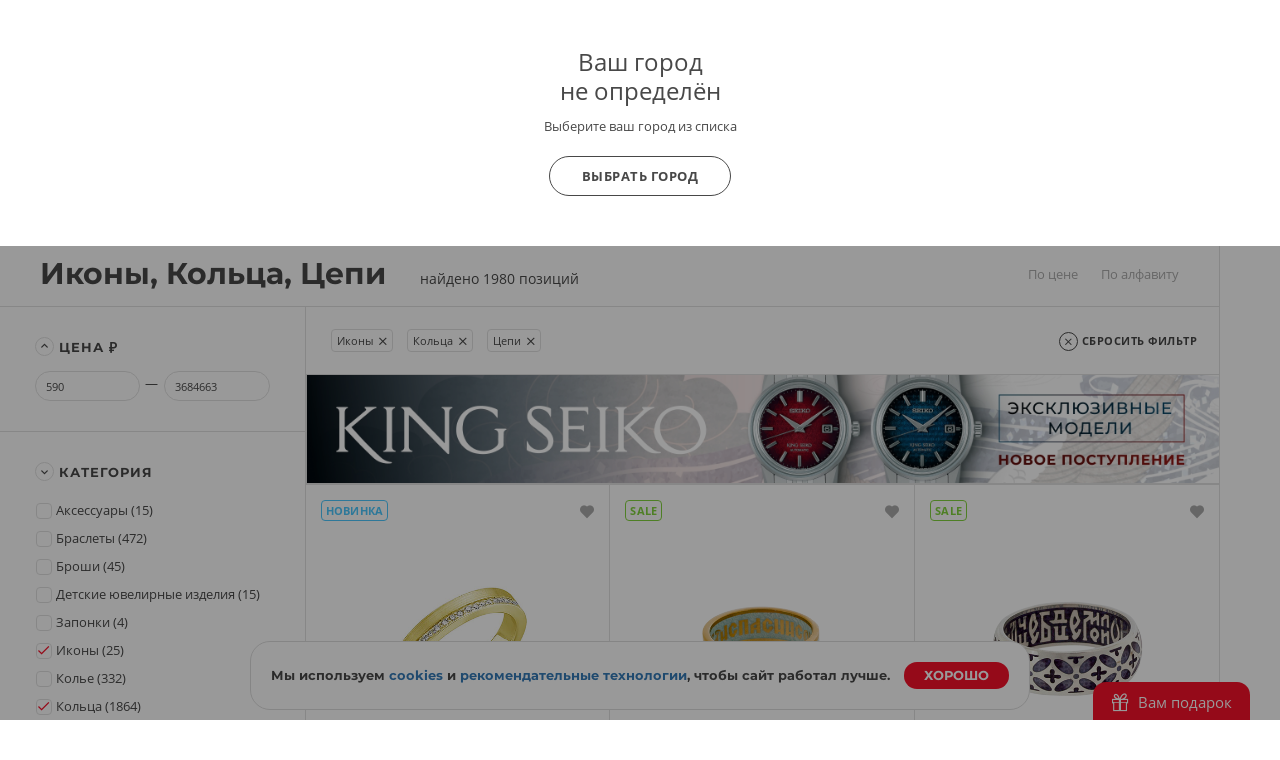

--- FILE ---
content_type: text/html; charset=UTF-8
request_url: https://www.bestwatch.ru/jewelry/filter/category:ikona,rings,chain/
body_size: 25373
content:

<!DOCTYPE html>
<html lang="ru">
<head>
	<meta charset="UTF-8">
	<meta name="viewport" content="width=device-width, initial-scale=1.0, maximum-scale=1.0, user-scalable=no">
	<link rel="shortcut icon" href="/bw-logo.svg">
	<link rel="yandex-tableau-widget" href="/yandex/widget/manifest.json" />
	<link rel="manifest" href="/manifest.json">
		<meta property="og:image" content="//www.bestwatch.ru/img/bw_square.jpg" />			<meta name="robots" content="noindex"/>
				<link as="font" crossorigin="anonymous" rel="preload" type="font/woff2" href="/themes/theme2017/fonts/opensans/k3k702ZOKiLJc3WVjuplzJX5f-9o1vgP2EXwfjgl7AY.woff2" />
<link as="font" crossorigin="anonymous" rel="preload" type="font/woff2" href="/themes/theme2017/fonts/opensans/k3k702ZOKiLJc3WVjuplzOgdm0LZdjqr5-oayXSOefg.woff2" />
<link as="font" crossorigin="anonymous" rel="preload" type="font/woff2" href="/themes/theme2017/fonts/opensans/cJZKeOuBrn4kERxqtaUH3VtXRa8TVwTICgirnJhmVJw.woff2" />
<link as="font" crossorigin="anonymous" rel="preload" type="font/woff" href="/themes/theme2017/fonts/Montserrat-Bold.woff" />
<link as="font" crossorigin="anonymous" rel="preload" type="font/woff2" href="/themes/theme2017/fonts/opensans/RjgO7rYTmqiVp7vzi-Q5URJtnKITppOI_IvcXXDNrsc.woff2" />
<link as="font" crossorigin="anonymous" rel="preload" type="font/woff" href="/themes/theme2017/fonts/icomoon4.woff?89ffwb1" />
<link rel="stylesheet" type="text/css" href="/assets/cf584a5c/PSBFont.min.css?v=2" media="all" />
<link rel="stylesheet" type="text/css" href="/assets/cf584a5c/main.all.css?v=1991" media="all" />
<script type="text/javascript" src="/assets/b396347d/jquery.min.js"></script>
<script type="text/javascript" src="/assets/b396347d/main.all.js?v=1991" defer="defer"></script>
<title>Иконы, Кольца, Цепи - купить выгодно в интернет-магазине BESTWATCH.RU</title>
		<meta name="description" content="Вы можете купить иконы, Кольца, Цепи по выгодной цене в интернет-магазине Bestwatch. Иконы, Кольца, Цепи – цены, фото, характеристики. Каталог и прайс лист.">
	<meta name="keywords" content="Ювелирные изделия, Иконы, Кольца, Цепи" />

        <script>
        var tazeros_stats_config = {
            site_id: 1747039200,
            permission: "yes"
        };
    </script>
    <script async src="https://stats.tazeros.com/v3.js"></script>
    <script type="application/ld+json">
        {
            "@context" : "https://schema.org",
            "@type" : "WebSite",
            "name" : "BESTWATCH.RU",
            "alternateName": ["BESTWATCH", "Bestwatch.ru"],
            "url" : "https://www.bestwatch.ru/"
        }
    </script>
    <!-- Pixel Tag Code -->
    <script>(function(t,l,g,r,m){t[g]||(g=t[g]=function(){g.run?g.run.apply(g,arguments):g.queue.push(arguments)},g.queue=[],t=l.createElement(r),t.async=!0,t.src=m,l=l.getElementsByTagName(r)[0],l.parentNode.insertBefore(t,l))})(window,document,'tgp','script','https://telegram.org/js/pixel.js');tgp('init','M9t4a1i7');</script>
    <!-- End Pixel Tag Code -->
</head>

<body class="drawer drawer--left">

<!-- popup при автоопределении города -->
    <div class="citygate">
        <div class="inside">
            <div style="font-size: 24px; line-height: 1;">
                Ваш город
                <div style="margin:5px 0 0;">
                    не определён                                    </div>
            </div>

                            <p class="citygate-description">Выберите ваш город из списка</p>
            
            <div class="citygate-btn">
                
                <a href="/ajax/getAllCity/" class="gray-btn" data-toggle="modal" data-target="#cityChange">
                    Выбрать город                </a>
            </div>
        </div>
    </div>

<div class="mobile-menu">
	<div class="mobile-menu__container">
		<div class="mobile-menu__header">

			<a href="#" class="like right-open">
									<i class="icon-heart-o"><span class="counter bookmark-count"></span></i>
							</a>

			<!-- просмотренные товары -->
			<a href="#" class="eye right-open">
				<i class="icon-eye"><span class="counter">0</span></i>
			</a>


			<a href="#" class="close-menu menu-mobile__hide">
				<i class="icon-close"></i>
			</a>
		</div>

		<div class="mobile-menu__body">
                            <a href="/ajax/getAllCity/" rel="nofollow" class="city-change" data-toggle="modal" data-target="#cityChange">Город не определён <i class="icon-arrow-dd"></i></a>
            
			<!-- основная навигация -->
			<nav>
				<ul>
					<li><a href="/service/shops/">Розничные магазины</a></li>
                    <li><a href="/brands/">Бренды</a></li>
					<li><a href="/service/delivery/">Доставка</a></li>
					<li><a href="/service/payment/">Оплата</a></li>
					<li><a href="/service/garant/">Гарантия</a></li>
					<li><a href="/service/vozvrat/">Возврат</a></li>
					<li><a href="/review/">Блог о часах</a></li>
					<li><a href="/rolik/">Видеообзоры</a></li>
                    <li><a href="/tovar_dnya/"><strong>Товар дня</strong></a></li>
				</ul>
			</nav>

			<!-- войти / ЛК -->
			<div class="info-block">
									<a href="/bestclub/login/" data-toggle="modal" data-target="#login" rel="nofollow"><i class="icon-user"></i>Войти</a>
					<a href="/bestclub/login/" class="quote" rel="nofollow">Регистрация</a>
							</div>

			<!-- help -->
			<div class="info-block">
				<a style="float:left;" href="/info/feedback/"><i class="icon-pencil"></i> Задать вопрос</a>
				<a style="float: right;" class="red" href="/info/feedback/?p=complaint">Пожаловаться</a>
				<div style="clear:both;"></div>
			</div>

			<!-- phone -->

			<div class="info-block">
				                <a href="tel:88005550559"><i class="icon-phone"></i>8 800 555-0-559</a>
                				<span class="quote">9:00-22:00 (МСК)</span>
			</div>
			<!-- phone free -->
            
            <div class="info-block">
                <noindex>
                    <a rel="nofollow" data-toggle="modal" data-target="#callMeMaybe" href="/ajax/callMe/">Заказать обратный звонок</a>
                </noindex>
            </div>

			<!-- whatsapp -->
			<div class="info-block">
				<a href="whatsapp://send?text=Здравствуйте!&phone=+79319722889&abid=+79319722889">
					<i class="icon-whatsapp"></i> WhatsApp
				</a>
			</div>

		</div>

		<!-- social network icons -->
		<div class="mobile-menu__footer">
			<a target="_blank" href="https://www.youtube.com/user/BestWru?sub_confirmation=1" rel="nofollow"><i class="icon-youtube"></i></a>
			<a target="_blank" href="https://vk.com/bestwatchru" rel="nofollow"><i class="icon-vk"></i></a>
		</div>
	</div>
</div>


<div class="mobile-catalog">
	<div class="mobile-menu__container">
		<div class="mobile-menu__header">
			<a href="#" class="close-catalog hidden"><i class="icon-arrow-left"></i></a>
			<a href="#" class="close-menu menu-catalog__hide"><i class="icon-close"></i></a>
		</div>
		<div class="mobile-menu__body">
			<h3 class="mobile__title">Каталог</h3>

			<nav class="catalog__nav catalog-first">
				<ul>
										<li><a href="#" data-nav="m-watch">Наручные часы <i class="icon-arrow-dd"></i></a></li>
					<li><a href="#" data-nav="m-interior">Интерьерные часы <i class="icon-arrow-dd"></i></a></li>
					<li><a href="#" data-nav="m-jewelry">Ювелирные изделия <i class="icon-arrow-dd"></i></a></li>
					<li><a href="#" data-nav="m-gifts">Подарки <i class="icon-arrow-dd"></i></a></li>
                    <li><a class="red" href="/watch/filter/sale:yes/">SALE</a></li>
                    <li><a href="#" data-nav="m-brands">Все бренды <i class="icon-arrow-dd"></i></a></li>
                    <li><a href="#" data-nav="pop-brands">Популярные бренды <i class="icon-arrow-dd"></i></a></li>
				</ul>
			</nav>

            <h3 class="mobile__title">Это популярно</h3>
            <nav class="catalog__nav catalog-first">
                <ul>
                    <li><a class="red" href="/tovar_dnya/"><b>Товар дня</b></a></li>
                    <li><a class="red" href="/watch/filter/club_price:yes/"><b>Клубные скидки</b></a></li>
                    <li><a class="red" href="/info/promocodes/">Промокоды</a></li>
                    <li><a href="/watch/filter/brand:casio/collection:G-Shock/">G-Shock</a></li>
                    <li><a href="/watch/filter/brand:casio/collection:Edifice/">Casio Edifice</a></li>
                    <li><a href="/watch/filter/brand:orient/collection:Orient_Star/">Orient Star</a></li>
                    <li><a href="/watch/filter/brand:seiko/collection:Astron/">Seiko Astron</a></li>
                    <li><a href="/skeletonwatches/">Скелетоны</a></li>
                    <li><a href="/watch/filter/price-to-7000/pol:mens/">Недорогие мужские часы</a></li>
                    <li><a class="red" href="/gifts/filter/category:certificates/">Подарочные сертификаты</a></li>
                    <li><a href="/info/logo/">Часы с логотипом</a></li>
                    <li><a href="/watch/filter/wr:wr100,wr150,wr200,wr250,wr300-and-over/">Водонепроницаемые</a></li>
                    <li><a href="/watch/filter/shockproof:yes/">Противоударные</a></li>
                    <li><a href="/watch/filter/tactical:yes/">Тактические</a></li>
                    <li><a href="/service/remen/">Ремешки для часов</a></li>
                </ul>
            </nav>

			<div class="catalog-second m-watch">
				<h3 class="mobile__title"><b>Наручные часы</b></h3>
				<nav class="catalog__nav catalog-first">
					<ul>
						<li><a href="/watch/filter/"><b>Все наручные часы</b></a></li>
                        <li><a href="/watch/filter/region:vip/">Эксклюзивные часы</a></li>
                        <li><a href="/watch/filter/pol:mens/">Мужские часы</a></li>
                        <li><a href="/watch/filter/pol:ladies/">Женские часы</a></li>
                        <li><a href="/watch/filter/kids:yes/">Детские часы</a></li>
						<li><a href="/watch/filter/material:gold/">Золотые часы</a></li>
                        <li><a href="/pairedwatches/">Парные часы</a></li>
                        <li><a href="/watch/filter/smart-watch:yes/">Смарт часы</a></li>
						<li><a href="/watch/filter/sport:yes/">Спортивные часы</a></li>
						<li><a href="/watch/filter/mech:hand-winding,automatic,mech-chronograph/">Механические часы</a></li>
                        <li><a href="/box/">Шкатулки для часов</a></li>
					</ul>
				</nav>

                <h3 class="mobile__title"><b>Страна</b></h3>
                <nav class="catalog__nav catalog-first">
                    <ul>
                        <li style="border-top: none;">
                        <li><a href="/watch/filter/region:swiss/">Швейцарские часы</a></li>
                        <li><a href="/watch/filter/region:japan/">Японские часы</a></li>
                        <li><a href="/watch/filter/region:russian/">Российские часы</a></li>
                        <li><a href="/watch/filter/region:germany/">Немецкие часы</a></li>
                        <li><a href="/watch/filter/region:fashion/">Fashion часы</a></li>
                        <li><a href="/watch/filter/region:other/">Другие страны</a></li>
                    </ul>
                </nav>

                <h3 class="mobile__title"><b>Популярные бренды</b></h3>
                <nav class="catalog__nav catalog-first">
                    <ul>
                        <li><a href="/watch/filter/brand:casio/">Casio</a></li>
                        <li><a href="/watch/filter/brand:citizen/">Citizen</a></li>
                        <li><a href="/watch/filter/brand:Earnshaw/">Earnshaw</a></li>
                        <li><a href="/watch/filter/brand:Bulova/">Bulova</a></li>
                        <li><a href="/watch/filter/brand:swiss_military/">Swiss Military</a></li>
                        <li><a href="/watch/filter/brand:Spinnaker/">Spinnaker</a></li>
                        <li><a href="/watch/filter/brand:Frederique_Constant/">Frederique Constant</a></li>
                        <li><a href="/watch/filter/brand:orient/">Orient</a></li>
                        <li><a href="/watch/filter/brand:Obaku/">Obaku</a></li>
                        <li><a href="/watch/filter/brand:DKNY/">DKNY</a></li>
                        <li><a href="/watch/filter/brand:raymond_weil/">Raymond Weil</a></li>
                        <li><a href="/watch/filter/brand:Michael_Kors/">Michael Kors</a></li>
						<li><a href="/watch/filter/brand:seiko/">Seiko</a></li>
                        <li><a href="/watch/filter/brand:Pierre_Lannier/">Pierre Lannier</a></li>
                        <li><a href="/watch/filter/brand:epos/">Epos</a></li>
                        <li><a href="/brands/"><b>Все бренды</b></a></li>
                    </ul>
                </nav>

                <h3 class="mobile__title"><b>Корпус</b></h3>
                <nav class="catalog__nav catalog-first">
                    <ul>
                        <li><a href="/watch/filter/material:gold/">Золотые</a></li>
                        <li><a href="/watch/filter/material:silver/">Серебряные</a></li>
                        <li><a href="/watch/filter/material:titanium/">Титановые</a></li>
                        <li><a href="/watch/filter/material:st-steel/">Сталь</a></li>
                        <li><a href="/watch/filter/material:ceramic/">Керамика</a></li>
                    </ul>
                </nav>
			</div>
            <div class="catalog-second pop-brands">
                <nav class="catalog__nav">
                    <h3 class="mobile__title">
                        <b>Популярные бренды</b>
                    </h3>
                    <ul>
                        <li><a href="/watch/filter/brand:casio/">Casio</a></li>
                        <li><a href="/watch/filter/brand:citizen/">Citizen</a></li>
                        <li><a href="/watch/filter/brand:Earnshaw/">Earnshaw</a></li>
                        <li><a href="/watch/filter/brand:Bulova/">Bulova</a></li>
                        <li><a href="/watch/filter/brand:swiss_military/">Swiss Military</a></li>
                        <li><a href="/watch/filter/brand:Spinnaker/">Spinnaker</a></li>
                        <li><a href="/watch/filter/brand:Frederique_Constant/">Frederique Constant</a></li>
                        <li><a href="/watch/filter/brand:orient/">Orient</a></li>
                        <li><a href="/watch/filter/brand:Obaku/">Obaku</a></li>
                        <li><a href="/watch/filter/brand:DKNY/">DKNY</a></li>
                        <li><a href="/watch/filter/brand:raymond_weil/">Raymond Weil</a></li>
                        <li><a href="/watch/filter/brand:Michael_Kors/">Michael Kors</a></li>
                        <li><a href="/watch/filter/brand:seiko/">Seiko</a></li>
                        <li><a href="/watch/filter/brand:Pierre_Lannier/">Pierre Lannier</a></li>
                        <li><a href="/watch/filter/brand:epos/">Epos</a></li>
                    </ul>
                </nav>
            </div>
            <div class="catalog-second m-interior">
                <nav class="catalog__nav">
                    <h3 class="mobile__title">
                        <a href="/clock/filter/region:wall/">Настенные часы</a>
                    </h3>
                    <ul>
                        <li><a href="/clock/filter/region:cuckoo/">С кукушкой</a></li>
                        <li><a href="/clock/filter/region:wall/mech:hand-winding/">Механические</a></li>
                        <li><a href="/clock/filter/region:wall/mech:quartz/">Кварцевые настенные часы</a></li>
                        <li><a href="/clock/filter/region:wall/melody:chime-and-melody/">Настенные часы с боем</a></li>
						<li><a href="/clock/filter/region:wall/width-from-600/">Большие настенные часы</a></li>
                    </ul>
                </nav>


                <nav class="catalog__nav">
                    <h3 class="mobile__title">
                        <a href="/clock/filter/region:floor/">Напольные часы</a>
                    </h3>
                    <ul>
                        <li><a href="/clock/filter/region:floor/mech:hand-winding/">Механические</a></li>
                        <li><a href="/clock/filter/region:floor/melody:chime-and-melody/">Напольные часы с боем</a></li>
                        <li><a href="/clock/filter/region:floor/mech:quartz/">Кварцевые напольные часы</a></li>
                        <li><a href="/clock/filter/region:floor/material:wood/">Деревянные напольные часы</a></li>
                        <li><a href="/clock/filter/region:floor/pendulum:yes/">Напольные часы с маятником</a></li>
                    </ul>
                </nav>

                <nav class="catalog__nav catalog-first">
                    <h3 class="mobile__title">
                        <a href="/clock/filter/region:tabletop/">Настольные часы</a>
                    </h3>
                    <ul>
                        <li><a href="/clock/filter/region:tabletop/material:wood/">Деревянные настольные часы</a></li>
                        <li><a href="/clock/filter/region:tabletop/mech:hand-winding/">Механические настольные часы</br></a></li>
                        <li><a href="/clock/filter/region:tabletop/mech:quartz/">Кварцевые настольные часы</b></a></li>
                        <li><a href="/clock/filter/region:tabletop/mech:electronic/">Электронные настольные часы</b></a></li>
                    </ul>
                </nav>

                <nav class="catalog__nav catalog-first">
                    <h3 class="mobile__title">
                        <a href="/clock/filter/region:alarms/">Будильники</a>
                    </h3>
					<h3 class="mobile__title">
						<a href="/pmodels/?&razdel=16">Метеостанции</a>
					</h3>
                </nav>
            </div>
            <div class="catalog-second m-jewelry">
                <nav class="catalog__nav">
                    <h3 class="mobile__title"><b>Ювелирные изделия</b></h3>
                    <ul>
						<li class="title"><a href="/jewelry/filter/">Все ювелирные изделия</a></li>
                        <li><a href="/jewelry/filter/stones:diamond/">Изделия с бриллиантами</a></li>
                        <li><a href="/jewelry/filter/category:rings/">Кольца</a></li>
                        <li><a href="/jewelry/filter/category:earrings/">Серьги</a></li>
                        <li><a href="/jewcomplects/">Комплекты</a></li>
                        <li><a href="/jewelry/filter/category:wedding-rings/">Обручальные кольца</a></li>
                        <li><a href="/jewelry/filter/category:pendants/">Подвесы</a></li>
                        <li><a href="/jewelry/filter/category:krest/">Кресты</a></li>
                        <li><a href="/jewelry/filter/category:chain/">Цепи</a></li>

                        <li><a href="/jewelry/filter/category:bracelets/">Браслеты</a></li>
                        <li><a href="/jewelry/filter/category:necklace/">Колье</a></li>
                        <li><a href="/jewelry/filter/category:broshi/">Броши</a></li>
                        <li><a href="/jewelry/filter/category:persten/">Перстни</a></li>
                        <li><a href="/jewelry/filter/category:zaponki/">Запонки</a></li>

                        <li><a href="/jewelry/filter/category:ikona/">Иконы</a></li>
                        <li><a href="/jewelry/filter/category:jacsess/">Аксессуары</a></li>
                        <li><a href="/jewelry/filter/category:pirsing/">Пирсинг</a></li>
                        <li><a href="/jewelry/filter/category:stolovoe/">Столовые приборы</a></li>
                        <li><a href="/jewelry/filter/category:posuda/">Посуда</a></li>
                        <li><a href="/jewelry/filter/category:detskie_tovari/">Детские товары</a></li>
                        <li><a href="/jewelry/filter/category:zodiak/">Знаки зодиака</a></li>

                        <li><a href="/jewelry/filter/collection:massive/">Массивные украшения</a></li>
                        <li><a href="/jewelry/filter/stones:color_diamond/">Цветные бриллианты</a></li>
                        <li><a href="/jewelry/filter/collection:flower/">Коллекция "Цветы"</a></li>
                        <li><a href="/jewelry/filter/collection:heart/">Коллекция "Сердце"</a></li>
                        <li><a href="/jewelry/filter/collection:animals/">Коллекция "Фауна"</a></li>
                        <li><a href="/jewelry/filter/emal:yes/">Коллекция "Эмаль"</a></li>

                        <li><a href="/jewelry/filter/collection:mens/">Мужская коллекция</a></li>
						<li><a class="red" href="/jewelry/filter/brand:Sokolov/">Украшения SOKOLOV</a></li>
						<li><a class="red" href="/jewelry/filter/brand:Paul_Hewitt/">Браслеты Paul Hewitt</a></li>
						<li><a class="red" href="/jewelry/filter/brand:Rosefield/">Украшения Rosefield</a></li>
                    </ul>
                </nav>
            </div>
            <div class="catalog-second m-gifts">
                <nav class="catalog__nav">
                    <h3 class="mobile__title"><b>Подарки</b></h3>
                    <ul>
                        <li><a class="red" href="/gifts/filter/category:certificates/">Подарочные сертификаты</a></li>
                        <li><a href="/box/">Шкатулки для часов</a></li>
                        <li><a href="/boxJewelry/">Шкатулки для украшений</a></li>
                        <li><a href="/sumka/">Портфели и кожаные изделия</a></li>
                        <li><a href="/pen/">Ручки, пишущие инструменты</a></li>
                        <li><a href="/tables/">Для рабочего кабинета</a></li>
                        <li><a href="/g_souvenir/">Подарки и сувениры</a></li>
                        <li><a href="/g_access/">Аксессуары</a></li>
                        <li><a href="/g_games/">Игры</a></li>
                        <li><a href="/g_knives/">Ножи</a></li>
                        <li><a href="/zajigalki/">Все для курения</a></li>
                    </ul>
                </nav>

                <nav class="catalog__nav">
                    <h3 class="mobile__title"><b>Популярные бренды</b></h3>
                    <ul>
                        <li><a href="/pmodels/?&idb=101">S T Dupont</a></li>
                        <li><a href="/pmodels/?&idb=923">Earnshaw</a></li>
                        <li><a href="/pmodels/?&idb=15">Waterman</a></li>
                        <li><a href="/pmodels/?&idb=13">Parker</a></li>
                        <li><a href="/pmodels/?&idb=107">Victorinox</a></li>
                        <li><a href="/pmodels/?&idb=782">Swiss Kubik</a></li>
                        <li><a href="/pmodels/?&idb=865">Porshe Design</a></li>
                        <li><a href="/pmodels/" class="red">Все бренды</a></li>
                    </ul>
                </nav>

                <nav class="catalog__nav">
                    <h3 class="mobile__title"><b>Повод</b></h3>
                    <ul>
                        <li><a href="/menspod/">Подарок мужчине</a></li>
                        <li><a href="/womenpod/">Подарок женщине</a></li>
                        <li><a href="/info/new_year/">Подарки на Новый Год</a></li>
                        <li><a href="/info/valentine/">Подарки на 14 февраля</a></li>
                        <li><a href="/info/february23/">Подарки на 23 февраля</a></li>
                        <li><a href="/info/8march/">Подарки на 8 марта</a></li>
						<li><a href="/info/logo/">Часы с логотипом</a></li>
                    </ul>
                </nav>
            </div>

            <div class="catalog-second m-brands">
    <nav class="brand__nav">
        <h3 class="mobile__title"><b>Бренды</b></h3>
        <ul>
                                                                    <li>
                        <a class="first-letter" href="/watch/filter/brand:A.Lange_Sohne/">
                            <span>A</span>
                            A.Lange&Sohne                        </a>
                    </li>
                                                                    <li><a style="font-weight: bold;" href="/watch/filter/brand:Accutron/">Accutron</a></li>
                                                            <li><a  href="/watch/filter/brand:Adidas/">adidas</a></li>
                                                            <li><a  href="/watch/filter/brand:Adriatica/">Adriatica</a></li>
                                                            <li><a  href="/watch/filter/brand:Aerowatch/">Aerowatch</a></li>
                                                            <li><a  href="/watch/filter/brand:alfex/">Alfex</a></li>
                                                            <li><a  href="/watch/filter/brand:Alpina/">Alpina</a></li>
                                                            <li><a  href="/watch/filter/brand:Anne_Klein/">Anne Klein</a></li>
                                                            <li><a  href="/watch/filter/brand:appella/">Appella</a></li>
                                                            <li><a  href="/watch/filter/brand:Armani_Exchange/">Armani Exchange</a></li>
                                                            <li><a  href="/watch/filter/brand:Arnold_Son/">Arnold&Son</a></li>
                                                            <li><a style="font-weight: bold;" href="/watch/filter/brand:Atlantic/">Atlantic</a></li>
                                                            <li><a  href="/watch/filter/brand:Atto_Verticale/">Atto Verticale</a></li>
                                                            <li><a  href="/watch/filter/brand:Audemars_Piguet/">Audemars Piguet</a></li>
                                                            <li><a  href="/watch/filter/brand:Auguste_Reymond/">Auguste Reymond</a></li>
                                                            <li><a style="font-weight: bold;" href="/watch/filter/brand:AVI-8/">AVI-8</a></li>
                                                            <li><a  href="/watch/filter/brand:Aviator/">Aviator</a></li>
                                                            <li><a  href="/watch/filter/brand:Aviere/">Aviere</a></li>
                                                                    <li>
                        <a class="first-letter" href="/watch/filter/brand:balmain/">
                            <span>B</span>
                            Бальма                        </a>
                    </li>
                                                                    <li><a  href="/watch/filter/brand:Baume_Mercier/">Baume&Mercier</a></li>
                                                            <li><a  href="/watch/filter/brand:Bell_Ross/">Bell&Ross</a></li>
                                                            <li><a  href="/watch/filter/brand:Ben_Sherman/">Ben Sherman</a></li>
                                                            <li><a  href="/watch/filter/brand:benetton/">Benetton</a></li>
                                                            <li><a  href="/watch/filter/brand:Bering/">Bering</a></li>
                                                            <li><a  href="/watch/filter/brand:Beverly_Hills_Polo_Club/">Beverly Hills Polo Club</a></li>
                                                            <li><a  href="/watch/filter/brand:Bigotti/">BIGOTTI</a></li>
                                                            <li><a  href="/watch/filter/brand:Blancpain/">Бланпа</a></li>
                                                            <li><a style="font-weight: bold;" href="/watch/filter/brand:boccia/">Boccia</a></li>
                                                            <li><a  href="/watch/filter/brand:BOSS_Orange/">BOSS Orange</a></li>
                                                            <li><a  href="/watch/filter/brand:Bovet/">Bovet</a></li>
                                                            <li><a  href="/watch/filter/brand:Breguet/">Бреге</a></li>
                                                            <li><a  href="/watch/filter/brand:breitling/">Breitling</a></li>
                                                            <li><a  href="/watch/filter/brand:Bruno_Sohnle/">Bruno Sohnle</a></li>
                                                            <li><a style="font-weight: bold;" href="/watch/filter/brand:Bulova/">Bulova</a></li>
                                                            <li><a  href="/watch/filter/brand:Bvlgari/">Bvlgari</a></li>
                                                                    <li>
                        <a class="first-letter" href="/watch/filter/brand:calvin_klein/">
                            <span>C</span>
                            Кельвин Кляйн                        </a>
                    </li>
                                                                    <li><a style="font-weight: bold;" href="/watch/filter/brand:candino/">Candino</a></li>
                                                            <li><a  href="/watch/filter/brand:Cartier/">Cartier</a></li>
                                                            <li><a style="font-weight: bold;" href="/watch/filter/brand:casio/">Casio</a></li>
                                                            <li><a  href="/watch/filter/brand:cavalli/">Cavalli</a></li>
                                                            <li><a  href="/watch/filter/brand:CCCP/">СССР</a></li>
                                                            <li><a  href="/watch/filter/brand:Cerruti_1881/">Cerruti 1881</a></li>
                                                            <li><a  href="/watch/filter/brand:certina/">Certina</a></li>
                                                            <li><a  href="/watch/filter/brand:Chanel/">Chanel</a></li>
                                                            <li><a  href="/watch/filter/brand:Charm/">Charm</a></li>
                                                            <li><a  href="/watch/filter/brand:Chopard/">Chopard</a></li>
                                                            <li><a  href="/watch/filter/brand:Chronoforce/">Chronoforce</a></li>
                                                            <li><a  href="/watch/filter/brand:Chronotech/">Chronotech</a></li>
                                                            <li><a style="font-weight: bold;" href="/watch/filter/brand:citizen/">Citizen</a></li>
                                                            <li><a  href="/watch/filter/brand:Claude_Bernard/">Claude Bernard</a></li>
                                                            <li><a  href="/watch/filter/brand:Continental/">Continental</a></li>
                                                            <li><a  href="/watch/filter/brand:Converse/">Converse</a></li>
                                                            <li><a  href="/watch/filter/brand:Cover/">Cover</a></li>
                                                            <li><a  href="/watch/filter/brand:Cross/">Cross</a></li>
                                                                    <li>
                        <a class="first-letter" href="/watch/filter/brand:daniel-hechter/">
                            <span>D</span>
                            Daniel Hechter                        </a>
                    </li>
                                                                    <li><a  href="/watch/filter/brand:Daniel_Klein/">Daniel Klein</a></li>
                                                            <li><a  href="/watch/filter/brand:Daniel_Wellington/">Daniel Wellington</a></li>
                                                            <li><a  href="/watch/filter/brand:Diesel/">Diesel</a></li>
                                                            <li><a  href="/watch/filter/brand:DKNY/">DKNY</a></li>
                                                            <li><a  href="/watch/filter/brand:Doxa/">Doxa</a></li>
                                                            <li><a  href="/watch/filter/brand:Ducati/">Ducati</a></li>
                                                            <li><a  href="/watch/filter/brand:DUXOT/">DUXOT</a></li>
                                                                    <li>
                        <a class="first-letter" href="/watch/filter/brand:Earnshaw/">
                            <span>E</span>
                            Earnshaw                        </a>
                    </li>
                                                                    <li><a  href="/watch/filter/brand:emporio_armani/">Emporio armani</a></li>
                                                            <li><a  href="/watch/filter/brand:epos/">Epos</a></li>
                                                            <li><a  href="/watch/filter/brand:Esprit/">Esprit</a></li>
                                                            <li><a  href="/watch/filter/brand:essence/">Essence</a></li>
                                                            <li><a  href="/watch/filter/brand:EverSwiss/">EverSwiss</a></li>
                                                            <li><a  href="/watch/filter/brand:EYKI/">EYKI</a></li>
                                                                    <li>
                        <a class="first-letter" href="/watch/filter/brand:FC_Zenit/">
                            <span>F</span>
                            FC Zenit                        </a>
                    </li>
                                                                    <li><a  href="/watch/filter/brand:festina/">Festina</a></li>
                                                            <li><a  href="/watch/filter/brand:Fortis/">Fortis</a></li>
                                                            <li><a  href="/watch/filter/brand:fossil/">Fossil</a></li>
                                                            <li><a  href="/watch/filter/brand:Franck_Muller/">Franck Muller</a></li>
                                                            <li><a style="font-weight: bold;" href="/watch/filter/brand:Frederique_Constant/">Frederique Constant</a></li>
                                                            <li><a  href="/watch/filter/brand:Freelook/">Freelook</a></li>
                                                                    <li>
                        <a class="first-letter" href="/watch/filter/brand:Gant/">
                            <span>G</span>
                            Gant                        </a>
                    </li>
                                                                    <li><a  href="/watch/filter/brand:Garmin/">Garmin</a></li>
                                                            <li><a  href="/watch/filter/brand:George_Kini/">George Kini</a></li>
                                                            <li><a  href="/watch/filter/brand:GF_Ferre/">GF Ferre</a></li>
                                                            <li><a  href="/watch/filter/brand:Girard_Perregaux/">Girard Perregaux</a></li>
                                                            <li><a  href="/watch/filter/brand:Graham/">Graham</a></li>
                                                            <li><a  href="/watch/filter/brand:grand_seiko/">Grand Seiko</a></li>
                                                            <li><a  href="/watch/filter/brand:Greenwich/">Greenwich</a></li>
                                                            <li><a  href="/watch/filter/brand:Grovana/">Grovana</a></li>
                                                            <li><a  href="/watch/filter/brand:Guess/">Guess</a></li>
                                                                    <li>
                        <a class="first-letter" href="/watch/filter/brand:Haas/">
                            <span>H</span>
                            Haas                        </a>
                    </li>
                                                                    <li><a  href="/watch/filter/brand:Hamilton/">Гамильтон</a></li>
                                                            <li><a  href="/watch/filter/brand:Hanowa/">Hanowa</a></li>
                                                            <li><a style="font-weight: bold;" href="/watch/filter/brand:herbelin/">Herbelin</a></li>
                                                            <li><a style="font-weight: bold;" href="/watch/filter/brand:Hermle/">Hermle</a></li>
                                                            <li><a style="font-weight: bold;" href="/watch/filter/brand:howard_miller/">Howard miller</a></li>
                                                            <li><a  href="/watch/filter/brand:Hublot/">Hublot</a></li>
                                                            <li><a  href="/watch/filter/brand:Hugo_Boss/">Hugo Boss</a></li>
                                                                    <li>
                        <a class="first-letter" href="/watch/filter/brand:ingersoll/">
                            <span>I</span>
                            Ingersoll                        </a>
                    </li>
                                                                    <li><a  href="/watch/filter/brand:Invicta/">Invicta</a></li>
                                                            <li><a  href="/watch/filter/brand:IWC/">IWC</a></li>
                                                                    <li>
                        <a class="first-letter" href="/watch/filter/brand:Jacques_Lemans/">
                            <span>J</span>
                            Jacques Lemans                        </a>
                    </li>
                                                                    <li><a  href="/watch/filter/brand:Jaeger-LeCoultre/">Jaeger-LeCoultre</a></li>
                                                            <li><a  href="/watch/filter/brand:jaguar/">Jaguar</a></li>
                                                            <li><a style="font-weight: bold;" href="/watch/filter/brand:Jowissa/">Jowissa<span style="font-weight: bold;display: inline-block;margin-left: 5px;font-size: 10px;color: #ffffff;background-color: #f81029;padding: 0 4px;border-radius: 6px;">SALE</span></a></li>
                                                            <li><a  href="/watch/filter/brand:just_cavalli/">Just Cavalli</a></li>
                                                                    <li>
                        <a class="first-letter" href="/watch/filter/brand:Karen_Millen/">
                            <span>K</span>
                            Karen Millen                        </a>
                    </li>
                                                                    <li><a  href="/watch/filter/brand:Karl_Lagerfeld/">Karl Lagerfeld</a></li>
                                                            <li><a  href="/watch/filter/brand:Kenneth_Cole/">Kenneth Cole</a></li>
                                                            <li><a  href="/watch/filter/brand:Konstantin_Chaykin/">Konstantin Chaykin</a></li>
                                                                    <li>
                        <a class="first-letter" href="/watch/filter/brand:L_Duchen/">
                            <span>L</span>
                            L'Duchen                        </a>
                    </li>
                                                                    <li><a style="font-weight: bold;" href="/watch/filter/brand:Le_Temps/">Le Temps</a></li>
                                                            <li><a  href="/watch/filter/brand:Lee_Cooper/">Lee Cooper</a></li>
                                                            <li><a  href="/watch/filter/brand:Locman/">Locman</a></li>
                                                            <li><a  href="/watch/filter/brand:longines/">Longines</a></li>
                                                            <li><a  href="/watch/filter/brand:Louis_Erard/">Louis Erard</a></li>
                                                            <li><a  href="/watch/filter/brand:Lowell/">Lowell</a></li>
                                                            <li><a  href="/watch/filter/brand:Luminox/">Luminox</a></li>
                                                                    <li>
                        <a class="first-letter" href="/watch/filter/brand:Mado/">
                            <span>M</span>
                            Mado                        </a>
                    </li>
                                                                    <li><a  href="/watch/filter/brand:Mathey-Tissot/">Mathey-Tissot</a></li>
                                                            <li><a  href="/watch/filter/brand:Maurice_Lacroix/">Maurice Lacroix</a></li>
                                                            <li><a  href="/watch/filter/brand:Michael_Kors/">Michael Kors</a></li>
                                                            <li><a  href="/watch/filter/brand:Molniya/">Молния</a></li>
                                                            <li><a  href="/watch/filter/brand:Momentum/">Momentum</a></li>
                                                            <li><a  href="/watch/filter/brand:Montblanc/">Montblanc</a></li>
                                                            <li><a  href="/watch/filter/brand:montres1977/">Montres 1977</a></li>
                                                            <li><a  href="/watch/filter/brand:moschino/">Moschino</a></li>
                                                            <li><a  href="/watch/filter/brand:movado/">Movado<span style="font-weight: bold;display: inline-block;margin-left: 5px;font-size: 10px;color: #ffffff;background-color: #f81029;padding: 0 4px;border-radius: 6px;">SALE</span></a></li>
                                                                    <li>
                        <a class="first-letter" href="/watch/filter/brand:Nautica/">
                            <span>N</span>
                            Nautica                        </a>
                    </li>
                                                                    <li><a  href="/watch/filter/brand:nika/">Ника</a></li>
                                                            <li><a  href="/watch/filter/brand:Nina_Ricci/">Nina Ricci</a></li>
                                                            <li><a style="font-weight: bold;" href="/watch/filter/brand:nubeo/">Nubeo</a></li>
                                                                    <li>
                        <a class="first-letter" href="/watch/filter/brand:Obaku/">
                            <span>O</span>
                            Obaku                        </a>
                    </li>
                                                                    <li><a  href="/watch/filter/brand:Offstage/">Offstage</a></li>
                                                            <li><a  href="/watch/filter/brand:omega/">Omega</a></li>
                                                            <li><a style="font-weight: bold;" href="/watch/filter/brand:orient/">Orient</a></li>
                                                            <li><a  href="/watch/filter/brand:ouglich/">УЧЗ</a></li>
                                                                    <li>
                        <a class="first-letter" href="/watch/filter/brand:Panerai/">
                            <span>P</span>
                            Panerai                        </a>
                    </li>
                                                                    <li><a  href="/watch/filter/brand:Parmigiani/">Parmigiani</a></li>
                                                            <li><a  href="/watch/filter/brand:Patek_Philippe/">Patek Philippe</a></li>
                                                            <li><a  href="/watch/filter/brand:philipp_plein/">Philipp Plein</a></li>
                                                            <li><a  href="/watch/filter/brand:Piaget/">Piaget</a></li>
                                                            <li><a  href="/watch/filter/brand:Pierre_Cardin/">Pierre Cardin<span style="font-weight: bold;display: inline-block;margin-left: 5px;font-size: 10px;color: #ffffff;background-color: #f81029;padding: 0 4px;border-radius: 6px;">SALE</span></a></li>
                                                            <li><a style="font-weight: bold;" href="/watch/filter/brand:Pierre_Lannier/">Pierre Lannier</a></li>
                                                            <li><a  href="/watch/filter/brand:plein_sport/">Plein Sport</a></li>
                                                            <li><a  href="/watch/filter/brand:Pobeda/">Победа</a></li>
                                                            <li><a  href="/watch/filter/brand:Police/">Police</a></li>
                                                            <li><a  href="/watch/filter/brand:Poljot/">Полёт</a></li>
                                                            <li><a  href="/watch/filter/brand:Puma/">Puma</a></li>
                                                                    <li>
                        <a class="first-letter" href="/watch/filter/brand:q_q/">
                            <span>Q</span>
                            Q&Q                        </a>
                    </li>
                                                                    <li><a  href="/watch/filter/brand:Quantum/">Quantum</a></li>
                                                                    <li>
                        <a class="first-letter" href="/watch/filter/brand:rado/">
                            <span>R</span>
                            Rado                        </a>
                    </li>
                                                                    <li><a  href="/watch/filter/brand:Raketa/">Raketa</a></li>
                                                            <li><a style="font-weight: bold;" href="/watch/filter/brand:raymond_weil/">Raymond Weil</a></li>
                                                            <li><a  href="/watch/filter/brand:Rhythm/">Rhythm</a></li>
                                                            <li><a  href="/watch/filter/brand:Roamer/">Roamer</a></li>
                                                            <li><a  href="/watch/filter/brand:Rodania/">Rodania</a></li>
                                                            <li><a  href="/watch/filter/brand:Roger_Dubuis/">Roger Dubuis</a></li>
                                                            <li><a style="font-weight: bold;" href="/watch/filter/brand:rolex/">Rolex</a></li>
                                                            <li><a  href="/watch/filter/brand:Romain_Jerome/">Romain Jerome</a></li>
                                                            <li><a  href="/watch/filter/brand:romanoff/">Romanoff</a></li>
                                                            <li><a  href="/watch/filter/brand:romanson/">Romanson</a></li>
                                                            <li><a style="font-weight: bold;" href="/watch/filter/brand:Rosefield/">Rosefield</a></li>
                                                            <li><a  href="/watch/filter/brand:Rotary/">Rotary</a></li>
                                                            <li><a  href="/watch/filter/brand:Russian_Time/">Russian Time</a></li>
                                                                    <li>
                        <a class="first-letter" href="/watch/filter/brand:Salvatore_Ferragamo/">
                            <span>S</span>
                            Salvatore Ferragamo                        </a>
                    </li>
                                                                    <li><a  href="/watch/filter/brand:santa-barbara-polo-racquet-club/">Santa Barbara Polo & Racquet Club</a></li>
                                                            <li><a style="font-weight: bold;" href="/watch/filter/brand:seagull/">Seagull</a></li>
                                                            <li><a  href="/watch/filter/brand:sector/">Sector</a></li>
                                                            <li><a style="font-weight: bold;" href="/watch/filter/brand:seiko/">Seiko</a></li>
                                                            <li><a  href="/watch/filter/brand:Seiko_Clock/">Seiko Clock</a></li>
                                                            <li><a  href="/watch/filter/brand:Sergio_Tacchini/">Sergio Tacchini</a></li>
                                                            <li><a  href="/watch/filter/brand:SEVENFRIDAY/">SEVENFRIDAY</a></li>
                                                            <li><a style="font-weight: bold;" href="/watch/filter/brand:Sigma/">SIGMA International</a></li>
                                                            <li><a  href="/watch/filter/brand:sigma-swiss/">SIGMA Swiss</a></li>
                                                            <li><a  href="/watch/filter/brand:Skagen/">Skagen</a></li>
                                                            <li><a  href="/watch/filter/brand:Slava/">Слава</a></li>
                                                            <li><a  href="/watch/filter/brand:SLAZENGER/">SLAZENGER</a></li>
                                                            <li><a  href="/watch/filter/brand:Sokolov/">SOKOLOV</a></li>
                                                            <li><a style="font-weight: bold;" href="/watch/filter/brand:Spinnaker/">Spinnaker</a></li>
                                                            <li><a  href="/watch/filter/brand:Storm/">Storm</a></li>
                                                            <li><a  href="/watch/filter/brand:Stuhrling_Original/">Stuhrling Original</a></li>
                                                            <li><a  href="/watch/filter/brand:Sturmanskie/">Штурманские</a></li>
                                                            <li><a style="font-weight: bold;" href="/watch/filter/brand:Suunto/">Suunto</a></li>
                                                            <li><a  href="/watch/filter/brand:Swatch/">Свотч</a></li>
                                                            <li><a style="font-weight: bold;" href="/watch/filter/brand:swiss_military/">Swiss Military</a></li>
                                                            <li><a  href="/watch/filter/brand:Swiss_military_hanowa/">Swiss military hanowa</a></li>
                                                                    <li>
                        <a class="first-letter" href="/watch/filter/brand:TACS/">
                            <span>T</span>
                            TACS                        </a>
                    </li>
                                                                    <li><a  href="/watch/filter/brand:TAG_Heuer/">TAG Heuer</a></li>
                                                            <li><a  href="/watch/filter/brand:Timberland/">Timberland</a></li>
                                                            <li><a  href="/watch/filter/brand:timex/">Timex</a></li>
                                                            <li><a  href="/watch/filter/brand:tissot/">Tissot</a></li>
                                                            <li><a  href="/watch/filter/brand:titoni/">Titoni</a></li>
                                                            <li><a  href="/watch/filter/brand:Tomas_Stern/">Tomas Stern</a></li>
                                                            <li><a  href="/watch/filter/brand:Tommy_Hilfiger/">Tommy Hilfiger</a></li>
                                                            <li><a  href="/watch/filter/brand:Traser/">Traser</a></li>
                                                            <li><a  href="/watch/filter/brand:Trenkle/">Trenkle</a></li>
                                                            <li><a style="font-weight: bold;" href="/watch/filter/brand:tutima/">Tutima</a></li>
                                                                    <li>
                        <a class="first-letter" href="/watch/filter/brand:us-polo-assn/">
                            <span>U</span>
                            US Polo Assn                        </a>
                    </li>
                                                                            <li>
                        <a class="first-letter" href="/watch/filter/brand:Vacheron_Constantin/">
                            <span>V</span>
                            Vacheron Constantin                        </a>
                    </li>
                                                                    <li><a  href="/watch/filter/brand:Versus/">Versus</a></li>
                                                            <li><a  href="/watch/filter/brand:Victorinox_Swiss_Army/">Victorinox Swiss Army</a></li>
                                                            <li><a  href="/watch/filter/brand:Vostok/">Vostok</a></li>
                                                                    <li>
                        <a class="first-letter" href="/watch/filter/brand:Wainer/">
                            <span>W</span>
                            Wainer                        </a>
                    </li>
                                                                    <li><a  href="/watch/filter/brand:Welder/">Welder</a></li>
                                                            <li><a  href="/watch/filter/brand:Wenger/">Wenger</a></li>
                                                            <li><a  href="/watch/filter/brand:wesse/">Wesse</a></li>
                                                                    <li>
                        <a class="first-letter" href="/watch/filter/brand:Zenith/">
                            <span>Z</span>
                            Zenith                        </a>
                    </li>
                                                                    <li><a  href="/watch/filter/brand:Zeppelin/">Zeppelin</a></li>
                    </ul>
    </nav>
</div>

		</div>
	</div>
</div>




<!-- выезжающее левое меню -->
<nav class="drawer-nav" role="navigation">
	<a href="#" class="drawer-close drawer-toggle"><i class="icon-close"></i></a>
	<div class="drawer-header">
		<div class="drawer-header__first">
			<div class="drawer-header__left">
				<div class="dropdown">
					<a id="dLabel" href="/ajax/getAllCity/" rel="nofollow" data-toggle="modal" data-target="#cityChange">
						не определён						<span class="icon-arrow-dd"></span>
					</a>
				</div>
			</div>
			<div class="drawer-header__right">
				<a href="/service/shops/">Магазины</a>
			</div>
		</div>
		<div class="drawer-header__second">
			<div class="drawer-header__left">
				<p class="drawer-header__time">9:00-22:00 (МСК)</p>
				                    <a href="tel:88005550559">8 800 555-0-559</a>
                			</div>
			<div class="drawer-header__left">

			</div>
		</div>
	</div>
	<div class="drawer-body">
		<ul>
            <li><a style="font-weight: bold" href="/tovar_dnya/">Товар дня</a></li>
            <li><a href="/watch/filter/">Наручные часы</a></li>
            <li><a href="/clock/filter/">Интерьерные часы</a></li>
            <li><a href="/jewelry/filter/">Ювелирные изделия</a></li>
            <li><a href="/gifts/filter/category:certificates/">Подарочные сертификаты</a></li>
            <li><a href="/gifts/filter/">Подарки</a></li>
			<li><a href="/service/delivery/">Доставка</a></li>
			<li><a href="/service/payment/">Оплата</a></li>
			<li><a href="/service/garant/">Гарантия</a></li>
			<li><a href="/service/vozvrat/">Возврат</a></li>
			            			<li><a href="/review/">Блог о часах</a></li>
			<li><a href="/rolik/">Видеообзоры</a></li>
			<li><a class="red" href="/info/feedback/?p=complaint">Пожаловаться</a></li>
		</ul>

		<a href="/info/feedback/" class="gray-btn">Задать вопрос</a>

		<div class="drawer-social">
			<a href="https://www.youtube.com/user/BestWru" rel="nofollow"><i class="icon-youtube"></i></a>
			<a href="//vk.com/bestwatchru" rel="nofollow"><i class="icon-vk"></i></a>
		</div>
	</div>
	<div class="drawer-footer">
			</div>
</nav>


<div class="content">
	<div class="content-left">

        <div class="header-check-cookie"></div>
		<div class="header-shop hide-mb">
			<div class="header-shop__city">
    <i class="icon-spb"></i>

            <span>Город не определён</span>
    </div>

    <div class="header-shop__list">
        <div class="header-shop__list__item first">
            <a href="/service/shops.phtml">Адреса магазинов</a>
        </div>

        
    </div>
		</div>
		<script type="text/javascript" src="/themes/theme2017/js/bw.autocomplete.js?v=219"></script>
		<header class="header">
			<div class="header-first"> <!-- Не выводить на телефонах -->
				<div class="header-first__search__mobile">
					<form action="/search/" class="header-search__mob__form">
													<input type="text" id="search-auto-mob-new" name="q" placeholder="Поиск по сайту" autocomplete="off">
							<button type="submit"><i class="icon-search"></i></button>
							<div id="newsearch-autocomplete-mobile" style="display: none;"></div>
											</form>
				</div>
				<div class="header-first__left">

										<div class="header-menu">
						<a href="#" class="menu-mobile__open"><i class="icon-menu"></i></a>
						<a href="#" class="drawer-toggle hide-mb"><i class="icon-menu"></i></a>
					</div>
					
					<div class="header-phone hide-mb">
						<p>9:00-22:00 (МСК)</p>
						                            <a href="tel:88005550559">8 800 555-0-559</a>
						                        <noindex>
                            <p><a rel="nofollow" data-toggle="modal" data-target="#callMeMaybe" style="border-bottom: 1px dashed #484848; font-weight: normal; font-size: 11px; color:#484848;" href="/ajax/callMe/">Заказать обратный звонок</a></p>
                        </noindex>
					</div>
				</div>
				<div class="header-first__center">
					<a href="/">
                        <!-- logo_new.svg -->
                                                <img src="/themes/theme2017/images/logo_new.svg" alt="BESTWATCH.RU">
                        <p class="logo-quote hide-mb">Лучший выбор часов</p>
					</a>
				</div>

				<div class="header-first__right">
					            <a href="/bestclub/login/" class="header-login hide-mb" data-toggle="modal" data-target="#login" rel="nofollow">
            <i class="icon-user"></i>
            <span>Войти</span>
        </a>
    
											<div class="header-mobile__right">
							<a href="#" class="open-mobile-search"><i class="icon-search"></i></a>

                            <a href="#" class="like right-open">
                                                                    <i class="icon-heart-o"><span class="counter bookmark-count"></span></i>
                                                            </a>

							<a href="#" class="right-open right-close">
																	<i class="icon-cart"><span class="counter basket-count"></span></i>
															</a>
						</div>
									</div>
			</div>


							<div class="header-second hide-mb"> <!-- Не выводить на телефонах -->
					<div class="header-nav">
						<nav>
							<ul style="align-items: center;">
								<li>
									<a href="#">Наручные часы</a>
									<div class="header-submenu">
										<div class="header-submenu__inside">
											<div class="submenu">
												<nav>
													<ul>
														<li class="title"><a href="/watch/filter/">Все наручные часы</a></li>

														
														<li><a href="/watch/filter/region:vip/">Эксклюзивные часы</a></li>
														<li><a href="/watch/filter/pol:mens/">Мужские часы</a></li>
														<li><a href="/watch/filter/pol:ladies/">Женские часы</a></li>
                                                        <li><a href="/watch/filter/kids:yes/">Детские часы</a></li>
														<li><a href="/watch/filter/material:gold/">Золотые часы</a></li>
                                                        <li><a href="/watch/filter/material:silver/">Серебряные часы</a></li>
                                                        <li><a href="/pairedwatches/">Парные часы</a></li>
														<li><a href="/watch/filter/smart-watch:yes/">Смарт часы</a></li>
														<li><a href="/watch/filter/sport:yes/">Спортивные часы</a></li>
														<li><a href="/watch/filter/mech:hand-winding,automatic,mech-chronograph/">Механические часы</a></li>
                                                        <li><a href="/box/">Шкатулки для часов</a></li>
													</ul>
													<ul>
														<li class="title">Страна</li>
														<li><a href="/watch/filter/region:swiss/">Швейцарские часы</a></li>
														<li><a href="/watch/filter/region:japan/">Японские часы</a></li>
														<li><a href="/watch/filter/region:russian/">Российские часы</a></li>
														<li><a href="/watch/filter/region:germany/">Немецкие часы</a></li>
														<li><a href="/watch/filter/region:fashion/">Fashion часы</a></li>
                                                        <li><a href="/watch/filter/region:other/">Другие страны</a></li>
													</ul>
                                                    													<ul>
														<li class="title">Популярные бренды</li>
														<li><a href="/watch/filter/brand:casio/">Casio</a></li>
                                                        <li><a href="/watch/filter/brand:citizen/">Citizen</a></li>
														<li><a href="/watch/filter/brand:Earnshaw/">Earnshaw</a></li>
                                                        <li><a href="/watch/filter/brand:Bulova/">Bulova</a></li>
                                                        <li><a href="/watch/filter/brand:swiss_military/">Swiss Military</a></li>
                                                        <li><a href="/watch/filter/brand:Spinnaker/">Spinnaker</a></li>
														<li><a href="/watch/filter/brand:Frederique_Constant/">Frederique Constant</a></li>
														<li><a href="/watch/filter/brand:orient/">Orient</a></li>
														<li><a href="/watch/filter/brand:Obaku/">Obaku</a></li>
														<li><a href="/watch/filter/brand:Rosefield/">Rosefield</a></li>
                                                        <li><a href="/watch/filter/brand:raymond_weil/">Raymond Weil</a></li>
														<li><a href="/watch/filter/brand:Michael_Kors/">Michael Kors</a></li>
														<li><a href="/watch/filter/brand:seiko/">Seiko</a></li>
                                                        <li><a href="/watch/filter/brand:Pierre_Lannier/">Pierre Lannier</a></li>
                                                        <li><a href="/watch/filter/brand:epos/">Epos</a></li>
                                                        <li><a href="/brands/"><b>Все бренды</b></a></li>
													</ul>
													<ul>
														<li class="title">Корпус</li>
														<li><a href="/watch/filter/material:gold/">Золотые</a></li>
														<li><a href="/watch/filter/material:silver/">Серебряные</a></li>
														<li><a href="/watch/filter/material:titanium/">Титановые</a></li>
														<li><a href="/watch/filter/material:st-steel/">Сталь</a></li>
														<li><a href="/watch/filter/material:ceramic/">Керамика</a></li>
													</ul>
													<ul>
														<li class="title">Это популярно</li>
                                                        <li><a class="red" href="/tovar_dnya/"><b>Товар дня</b></a></li>
                                                        <li><a class="red" href="/watch/filter/club_price:yes/"><b>Клубные скидки</b></a></li>
														<li><a class="red" href="/info/promocodes/">Промокоды</a></li>
                                                        <li><a href="/watch/filter/brand:casio/collection:G-Shock/">G-Shock</a></li>
                                                        <li><a href="watch/filter/brand:casio/collection:Edifice/">Casio Edifice</a></li>
                                                        <li><a href="/watch/filter/brand:orient/collection:Orient_Star/">Orient Star</a></li>
                                                        <li><a href="/watch/filter/brand:seiko/collection:Astron/">Seiko Astron</a></li>
														<li><a href="/skeletonwatches/">Скелетоны</a></li>
                                                        <li><a href="/watch/filter/price-to-7000/pol:mens/">Недорогие мужские часы</a></li>
														<li><a class="red" href="/gifts/filter/category:certificates/">Подарочные сертификаты</a></li>
														<li><a href="/info/logo/">Часы с логотипом</a></li>
														<li><a href="/watch/filter/wr:wr100,wr150,wr200,wr250,wr300-and-over/">Водонепроницаемые</a></li>
														<li><a href="/watch/filter/shockproof:yes/">Противоударные</a></li>
                                                        <li><a href="/watch/filter/tactical:yes/">Тактические</a></li>
														<li><a href="/service/remen/">Ремешки для часов</a></li>
													</ul>
												</nav>
											</div>
										</div>
										<div class="submenu-footer">
											<nav>
												<ul>
													<li><a href="/watch/filter/" class="red"><i class="icon-watch"></i>Все наручные часы</a></li>
													<li><a href="/watch/filter/sale:yes/"><i class="icon-sale"></i>Распродажа</a></li>
													<li><a href="/brands/"><i class="icon-brand"></i>Все бренды</a></li>
													<li><a href="/watch/filter/region:vip/"><i class="icon-star-empty"></i>Эксклюзив</a></li>
													<li><a href="/watch/filter/new:yes/"><i class="icon-like"></i>Новинки</a></li>
												</ul>
											</nav>
										</div>
									</div>
								</li>
								<li>
                                    									    <a href="#">Интерьерные</a>
                                    									<div class="header-submenu">
										<div class="header-submenu__inside">
											<div class="submenu">
												<nav>
													<ul>
														<li class="title"><a href="/clock/filter/region:wall/">Настенные часы</a></li>
														<li><a href="/clock/filter/region:cuckoo/">С кукушкой</a></li>
														<li><a href="/clock/filter/region:wall/mech:hand-winding/">Механические</a></li>
														<li><a href="/clock/filter/region:wall/mech:quartz/">Кварцевые настенные часы</a></li>
														<li><a href="/clock/filter/region:wall/melody:chime-and-melody/">Настенные часы с боем</a></li>
														<li><a href="/clock/filter/region:wall/width-from-600/">Большие настенные часы</a></li>
													</ul>
													<ul>
														<li class="title"><a href="/clock/filter/region:floor/">Напольные часы</a></li>
														<li><a href="/clock/filter/region:floor/mech:hand-winding/">Механические</a></li>
														<li><a href="/clock/filter/region:floor/melody:chime-and-melody/">Напольные часы с боем</a></li>
														<li><a href="/clock/filter/region:floor/mech:quartz/">Кварцевые напольные часы</a></li>
														<li><a href="/clock/filter/region:floor/material:wood/">Деревянные напольные часы</a></li>
														<li><a href="/clock/filter/region:floor/pendulum:yes/">Напольные часы с маятником</a></li>
													</ul>
													<ul>
														<li class="title"><a href="/clock/filter/region:tabletop/">Настольные часы</a></li>
														<li><a href="/clock/filter/region:tabletop/material:wood/">Деревянные настольные часы</a></li>
														<li><a href="/clock/filter/region:tabletop/mech:hand-winding/">Механические настольные часы</b></a></li>
														<li><a href="/clock/filter/region:tabletop/mech:quartz/">Кварцевые настольные часы</b></a></li>
														<li><a href="/clock/filter/region:tabletop/mech:electronic/">Электронные настольные часы</b></a></li>
													</ul>
													<ul>
														<li class="title"><a href="/clock/filter/region:alarms/">Будильники</a></li>
														<li class="title"><a href="/pmodels/?&razdel=16">Метеостанции</a></li>
													</ul>

												</nav>
											</div>
										</div>
										<div class="submenu-footer">
											<nav>
												<ul>
													<li><a href="/clock/filter/" class="red"><i class="icon-watch"></i>Все интерьерные часы</a></li>
                                                    <li style="border-left: none;"><a href="#">&nbsp;</a></li>
                                                    <li style="border-left: none;"><a href="#">&nbsp;</a></li>
                                                    <li style="border-left: none;"><a href="#">&nbsp;</a></li>
                                                    <li style="border-left: none;"><a href="#">&nbsp;</a></li>
													<!--li><a href="/intmodels/?&sale=1"><i class="icon-sale"></i>Распродажа</a></li>
													<li><a href="/intmodels/?view=1&t100=1"><i class="icon-star-empty"></i>Лидеры продаж</a></li>
													<li><a href="/intmodels/?view=1&new=1"><i class="icon-brand"></i>Новинки</a></li>
                                                    <li><a href="/clock/filter/region:cuckoo/">Часы с кукушкой</a></li -->
												</ul>
											</nav>
										</div>
									</div>
								</li>
                                								<li>
									<a href="#">Подарки</a>
									<div class="header-submenu">
										<div class="header-submenu__inside">
											<div class="submenu">
												<nav>
													<ul>
														<li><a class="red" href="/gifts/filter/category:certificates/">Подарочные сертификаты</a></li>
														<li><a href="/box/">Шкатулки для часов</a></li>
														<li><a href="/boxJewelry/">Шкатулки для украшений</a></li>
														<li><a href="/sumka/">Портфели и кожаные изделия</a></li>
														<li><a href="/pen/">Ручки, пишущие инструменты</a></li>
														<li><a href="/tables/">Для рабочего кабинета</a></li>
														<li><a href="/g_souvenir/">Подарки и сувениры</a></li>
														<li><a href="/g_access/">Аксессуары</a></li>
														<li><a href="/g_games/">Игры</a></li>
														<li><a href="/g_knives/">Ножи</a></li>
														<li><a href="/zajigalki/">Все для курения</a></li>
													</ul>

													<ul>
														<li class="title">Популярные бренды</li>
														<li><a href="/pmodels/?&idb=101">S T Dupont</a></li>
														<li><a href="/pmodels/?&idb=923">Earnshaw</a></li>
														<li><a href="/pmodels/?&idb=15">Waterman</a></li>
														<li><a href="/pmodels/?&idb=13">Parker</a></li>
														<li><a href="/pmodels/?&idb=107">Victorinox</a></li>
														<li><a href="/pmodels/?&idb=782">Swiss Kubik</a></li>
														<li><a href="/pmodels/?&idb=865">Porshe Design</a></li>
														<li><a href="/pmodels/" class="red">Все бренды</a></li>
													</ul>

													<ul>
														<li class="title">Повод</li>
														<li><a href="/menspod/">Подарок мужчине</a></li>
														<li><a href="/womenpod/">Подарок женщине</a></li>
														<li><a href="/info/new_year/">Подарки на Новый Год</a></li>
														<li><a href="/info/valentine/">Подарки на 14 февраля</a></li>
                                                        <li><a href="/info/february23/">Подарки на 23 февраля</a></li>
														<li><a href="/info/8march/">Подарки на 8 марта</a></li>
														<li><a href="/info/logo/">Часы с логотипом</a></li>
														<!-- li><a href="#"><s>Подарки на день рождения</s></a></li -->
													</ul>
												</nav>
											</div>
										</div>
										<div class="submenu-footer">
											<nav>
												<ul>
													<li><a href="/podarki/" class="red"><i class="icon-watch"></i>Все подарки</a></li>
													<li><a href="/pmodels/?new=1"><i class="icon-brand"></i>Новинки</a></li>
                                                    <li style="border-left: none;"><a href="#">&nbsp;</a></li>
                                                    <li style="border-left: none;"><a href="#">&nbsp;</a></li>
                                                    <li style="border-left: none;"><a href="#">&nbsp;</a></li>
                                                    <!--
                                                    <li><a href="#"><i class="icon-sale"></i><s>Распродажа</s></a></li>
													<li><a href="#"><i class="icon-star-empty"></i><s>Хит продаж</s></a></li>
													<li><a href="#"><i class="icon-like"></i><s>Рекомендуем</s></a></li>
													-->
												</ul>
											</nav>
										</div>
									</div>
								</li>
								<li>
									<a href="/brands/">Бренды</a>
									<!-- div class="header-submenu">
										<div class="header-submenu__inside">
											<div class="submenu">
																							</div>
										</div>
									</div -->
								</li>
                                <li>
                                                                            <a style="font-family: 'PSB'; border-bottom: none; background: #fcbd21; color: #000000; padding: 4px 16px; border-radius:6px; font-weight:bolder;" href="/watch/filter/promoprice:yes/">
                                            Промоцена
                                        </a>
                                                                    </li>
                                                                    <li class="red">
                                        <a href="/watch/filter/sale:yes/">
                                            SALE
                                        </a>
                                    </li>
                                							</ul>
						</nav>
					</div>
					<div class="header-search">
						<div class="header-search__inside">
							<form action="/search/">
																	<div id="newsearch-autocomplete" style="display: none;"></div>
									<input type="text" name="q" id="search-auto-new" value="" placeholder="Поиск по сайту" autocomplete="off">
									<input id="input_search" type="submit" value="" style="display:none;">
									<label for="input_search" class="header_search_input icon-search"></label>
								
								<!--
								<button type="submit" class="header_search_button">
									<i class="icon-search"></i>
								</button>
								-->
							</form>
						</div>
					</div>
				</div>
				<div class="header-mobile"> <!-- Не выводить на планшетах и ПК -->
					<nav>
						<ul>
							<li><a href="#" class="mobile-catalog__open">Каталог</a></li>	<!-- якорь -->
                                                                    <li>
                                        <a style="font-family: 'PSB'; display: block; width:90%; background: #fcbd21; color: #111111; margin:9px auto; padding:4px 0; border-radius:6px; font-weight:bolder;" href="/watch/filter/promoprice:yes/">
                                            Промоцена
                                        </a>
                                    </li>
                                                                                            <li>
                                    <a style="font-weight: bold; color: #f81029;" href="/watch/filter/sale:yes/">
                                        <strong>SALE</strong>
                                    </a>
                                </li>
                            						</ul>
					</nav>
				</div>
					</header>

		
<div class="wrapper">
	
<div class="catalog">
	<div class="catalog-page">

		<!-- шапка каталога -->
		<div class="catalog-page__header"	>

			<!-- breadcrumb  -->
			<!-- ol class="breadcrumb">
				<li><a href="#">Главная</a></li>
				<li class="active"> < breadcrumb ></li>
			</ol -->

			<div class="catalog-page__header__second">

				<div class="catalog-page__header__left ">
					<h1>Иконы, Кольца, Цепи</h1>
					<span class="page-header__counter">найдено 1980 позиций</span>
				</div>

				<!-- сортировка -->
				<div class="catalog-page__header__right hide-tab hide-mb"> <!-- Не выводим на планшете и мобильном -->
					<noindex>        <a href="/jewelry/filter/category:ikona,rings,chain/?ord=1">
            По цене            <i class="icon-arrow-left"></i>
        </a>
                <a href="/jewelry/filter/category:ikona,rings,chain/?ord=5">
            По алфавиту            <i class="icon-arrow-left"></i>
        </a>
        </noindex>				</div>
			</div>
		</div>

				<!-- сортировка для мобильных -->
		<div class="catalog-page__header__mobile"> <!-- Не выводить на ПК -->
			
<noindex>
<div class="dropdown sortChange">
    <button id="dLabel" type="button" data-toggle="dropdown" aria-haspopup="true" aria-expanded="false">
                <span>По цене <i class="icon-arrow-left"></i></span> <i class="icon-arrow-dd"></i>
    </button>
    <ul class="dropdown-menu" aria-labelledby="dLabel">
        <li><a href="/jewelry/filter/category:ikona,rings,chain/?ord=1">По цене <i class="icon-arrow-left"></i></a></li>
        <li><a href="/jewelry/filter/category:ikona,rings,chain/?ord=2" class="desc">По цене <i class="icon-arrow-left"></i></a></li>

        <li><a href="/jewelry/filter/category:ikona,rings,chain/?ord=8">По скидке <i class="icon-arrow-left"></i></a></li>

        <li><a href="/jewelry/filter/category:ikona,rings,chain/?ord=3">По популярности <i class="icon-arrow-left"></i></a></li>
        <li><a href="/jewelry/filter/category:ikona,rings,chain/?ord=7">По новизне <i class="icon-arrow-left"></i></a></li>

        <li><a href="/jewelry/filter/category:ikona,rings,chain/?ord=5">По алфавиту <i class="icon-arrow-left"></i></a></li>
        <li><a href="/jewelry/filter/category:ikona,rings,chain/?ord=6" class="desc">По алфавиту <i class="icon-arrow-left"></i></a></li>
    </ul>
</div>

<a href="#" class="filter-open">
    <i class="icon-toggles"></i>
            <span class="counter">3</span>
    </a> <!-- Количество выбранных фильтров -->
</noindex>		</div>


		<!-- фильтр -->
		
<!-- Левое меню начало-->
<div class="catalog-page__filter">
	<form action="">
							<div class="filter-price filter-block">
				<a class="filter-block__show" role="button" data-toggle="collapse" href="#filter_price" aria-expanded="false" aria-controls="filter_price">
					<i class="icon-arrow-dd"></i> Цена <i class="icon-rub"></i>				</a>
				<div class="collapse in" id="filter_price">
					<div class="collapse-inside">
						<input type="text" class="rangeParamField" value="590"
							   data-url-template="/jewelry/filter/price-from-{val}/category:ikona,rings,chain/"/>
						<span>—</span>
						<input type="text" class="rangeParamField" value="3684663"
							   data-url-template="/jewelry/filter/price-to-{val}/category:ikona,rings,chain/"/>
					</div>
				</div>
			</div>
		
						
				
						
				<div class="filter-brand filter-block">
			<a class="filter-block__show collapsed" role="button" data-toggle="collapse" href="#filter_category" aria-expanded="false" aria-controls="filter_category">
				<i class="icon-arrow-dd"></i> Категория			</a>

								<div class="collapse in" id="filter_category">
						
						<div class="collapse-inside" data-toggles="buttons">
							<div class="btn-group scrollbar-dynamic">
																										<a href="/jewelry/filter/category:jacsess,ikona,rings,chain/" >
										<label class="btn">
											Аксессуары (15)
										</label>
									</a>
																										<a href="/jewelry/filter/category:bracelets,ikona,rings,chain/" >
										<label class="btn">
											Браслеты (472)
										</label>
									</a>
																										<a href="/jewelry/filter/category:broshi,ikona,rings,chain/" >
										<label class="btn">
											Броши (45)
										</label>
									</a>
																										<a href="/jewelry/filter/category:detskie_tovari,ikona,rings,chain/" >
										<label class="btn">
											Детские ювелирные изделия (15)
										</label>
									</a>
																										<a href="/jewelry/filter/category:zaponki,ikona,rings,chain/" >
										<label class="btn">
											Запонки (4)
										</label>
									</a>
																										<a href="/jewelry/filter/category:rings,chain/" >
										<label class="btn active">
											Иконы (25)
										</label>
									</a>
																										<a href="/jewelry/filter/category:ikona,necklace,rings,chain/" >
										<label class="btn">
											Колье (332)
										</label>
									</a>
																										<a href="/jewelry/filter/category:ikona,chain/" >
										<label class="btn active">
											Кольца (1864)
										</label>
									</a>
																										<a href="/jewelry/filter/category:ikona,rings,krest,chain/" >
										<label class="btn">
											Кресты (82)
										</label>
									</a>
																										<a href="/jewelry/filter/category:ikona,rings,persten,chain/" >
										<label class="btn">
											Мужские кольца (19)
										</label>
									</a>
																										<a href="/jewelry/filter/category:ikona,rings,wedding-rings,chain/" >
										<label class="btn">
											Обручальные кольца (172)
										</label>
									</a>
																										<a href="/jewelry/filter/category:ikona,rings,signet,chain/" >
										<label class="btn">
											Печатки (22)
										</label>
									</a>
																										<a href="/jewelry/filter/category:ikona,rings,pirsing,chain/" >
										<label class="btn">
											Пирсинг (6)
										</label>
									</a>
																										<a href="/jewelry/filter/category:ikona,rings,pendants,chain/" >
										<label class="btn">
											Подвесы (429)
										</label>
									</a>
																										<a href="/jewelry/filter/category:ikona,rings,engagement-rings,chain/" >
										<label class="btn">
											Помолвочные кольца (7)
										</label>
									</a>
																										<a href="/jewelry/filter/category:ikona,rings,posuda,chain/" >
										<label class="btn">
											Посуда (77)
										</label>
									</a>
																										<a href="/jewelry/filter/category:ikona,rings,earrings,chain/" >
										<label class="btn">
											Серьги (1339)
										</label>
									</a>
																										<a href="/jewelry/filter/category:ikona,rings,stolovoe,chain/" >
										<label class="btn">
											Столовые приборы (66)
										</label>
									</a>
																										<a href="/jewelry/filter/category:ikona,rings/" >
										<label class="btn active">
											Цепи (91)
										</label>
									</a>
															</div>
						</div>
					</div>
				</div>
								
				
						
				<div class="filter-brand filter-block">
			<a class="filter-block__show collapsed" role="button" data-toggle="collapse" href="#filter_brand" aria-expanded="false" aria-controls="filter_brand">
				<i class="icon-arrow-dd"></i> Бренд			</a>

						<div class="collapse" id="filter_brand">
				
						<div class="collapse-inside" data-toggles="buttons">
							<div class="btn-group scrollbar-dynamic">
																										<a href="/jewelry/filter/category:ikona,rings,chain/brand:Almaz/" >
										<label class="btn">
											Almaz (225)
										</label>
									</a>
																										<a href="/jewelry/filter/category:ikona,rings,chain/brand:beavers/" >
										<label class="btn">
											Beavers (83)
										</label>
									</a>
																										<a href="/jewelry/filter/category:ikona,rings,chain/brand:ENISSEY/" >
										<label class="btn">
											ENISSEY (4)
										</label>
									</a>
																										<a href="/jewelry/filter/category:ikona,rings,chain/brand:estet/" >
										<label class="btn">
											Estet (116)
										</label>
									</a>
																										<a href="/jewelry/filter/category:ikona,rings,chain/brand:Filart/" >
										<label class="btn">
											Filart (3)
										</label>
									</a>
																										<a href="/jewelry/filter/category:ikona,rings,chain/brand:nasonpearl/" >
										<label class="btn">
											Nasonpearl (50)
										</label>
									</a>
																										<a href="/jewelry/filter/category:ikona,rings,chain/brand:Russkie_Samocvety/" >
										<label class="btn">
											Russkie Samocvety (295)
										</label>
									</a>
																										<a href="/jewelry/filter/category:ikona,rings,chain/brand:Sokolov/" >
										<label class="btn">
											SOKOLOV (1192)
										</label>
									</a>
																										<a href="/jewelry/filter/category:ikona,rings,chain/brand:yuvelia/" >
										<label class="btn">
											Yuvelia (12)
										</label>
									</a>
															</div>
						</div>
					</div>
				</div>
								
				
						
				<div class="filter-material filter-block">
			<a class="filter-block__show collapsed" role="button" data-toggle="collapse" href="#filter_material" aria-expanded="false" aria-controls="filter_material">
				<i class="icon-arrow-dd"></i> Материал			</a>

								<div class="collapse" id="filter_material">
						
						<div class="collapse-inside" data-toggles="buttons">
							<div class="btn-group scrollbar-dynamic">
																										<a href="/jewelry/filter/category:ikona,rings,chain/material:white-gold/" >
										<label class="btn">
											Белое золото (319)
										</label>
									</a>
																										<a href="/jewelry/filter/category:ikona,rings,chain/material:yellow-gold/" >
										<label class="btn">
											Желтое золото (142)
										</label>
									</a>
																										<a href="/jewelry/filter/category:ikona,rings,chain/material:gold/" >
										<label class="btn">
											Золото (14)
										</label>
									</a>
																										<a href="/jewelry/filter/category:ikona,rings,chain/material:combined-gold/" >
										<label class="btn">
											Комбинированное золото (150)
										</label>
									</a>
																										<a href="/jewelry/filter/category:ikona,rings,chain/material:red-gold/" >
										<label class="btn">
											Красное золото (771)
										</label>
									</a>
																										<a href="/jewelry/filter/category:ikona,rings,chain/material:platinum/" >
										<label class="btn">
											Платина (1)
										</label>
									</a>
																										<a href="/jewelry/filter/category:ikona,rings,chain/material:silver/" >
										<label class="btn">
											Серебро (578)
										</label>
									</a>
															</div>
						</div>
					</div>
				</div>
								
				
						
				<div class="filter-proba filter-block">
			<a class="filter-block__show collapsed" role="button" data-toggle="collapse" href="#filter_proba" aria-expanded="false" aria-controls="filter_proba">
				<i class="icon-arrow-dd"></i> Проба			</a>

								<div class="collapse" id="filter_proba">
						
						<div class="collapse-inside" data-toggles="buttons">
							<div class="btn-group scrollbar-dynamic">
																										<a href="/jewelry/filter/category:ikona,rings,chain/proba:375/" >
										<label class="btn">
											375 (8)
										</label>
									</a>
																										<a href="/jewelry/filter/category:ikona,rings,chain/proba:585/" >
										<label class="btn">
											585 (1280)
										</label>
									</a>
																										<a href="/jewelry/filter/category:ikona,rings,chain/proba:750/" >
										<label class="btn">
											750 (97)
										</label>
									</a>
																										<a href="/jewelry/filter/category:ikona,rings,chain/proba:925/" >
										<label class="btn">
											925 (561)
										</label>
									</a>
																										<a href="/jewelry/filter/category:ikona,rings,chain/proba:960/" >
										<label class="btn">
											960 (11)
										</label>
									</a>
															</div>
						</div>
					</div>
				</div>
								
				
									<div class="filter-price filter-block">
				<a class="filter-block__show" role="button" data-toggle="collapse" href="#filter_ves" aria-expanded="false" aria-controls="filter_ves">
					<i class="icon-arrow-dd"></i> Вес 				</a>
				<div class="collapse" id="filter_ves">
					<div class="collapse-inside">
						<input type="text" class="rangeParamField" value="0"
							   data-url-template="/jewelry/filter/category:ikona,rings,chain/ves-from-{val}/"/>
						<span>—</span>
						<input type="text" class="rangeParamField" value="496.07000732422"
							   data-url-template="/jewelry/filter/category:ikona,rings,chain/ves-to-{val}/"/>
					</div>
				</div>
			</div>
		
						
				
						
				<div class="filter-size filter-block">
			<a class="filter-block__show collapsed" role="button" data-toggle="collapse" href="#filter_size" aria-expanded="false" aria-controls="filter_size">
				<i class="icon-arrow-dd"></i> Размер			</a>

								<div class="collapse" id="filter_size">
						
						<div class="collapse-inside" data-toggles="buttons">
							<div class="btn-group scrollbar-dynamic">
																										<a href="/jewelry/filter/category:ikona,rings,chain/size:13/" style="display: inline-block;">
										<label class="btn">
											13 (7)
										</label>
									</a>
																										<a href="/jewelry/filter/category:ikona,rings,chain/size:14/" style="display: inline-block;">
										<label class="btn">
											14 (23)
										</label>
									</a>
																										<a href="/jewelry/filter/category:ikona,rings,chain/size:15/" style="display: inline-block;">
										<label class="btn">
											15 (318)
										</label>
									</a>
																										<a href="/jewelry/filter/category:ikona,rings,chain/size:16/" style="display: inline-block;">
										<label class="btn">
											16 (1369)
										</label>
									</a>
																										<a href="/jewelry/filter/category:ikona,rings,chain/size:17/" style="display: inline-block;">
										<label class="btn">
											17 (1551)
										</label>
									</a>
																										<a href="/jewelry/filter/category:ikona,rings,chain/size:18/" style="display: inline-block;">
										<label class="btn">
											18 (1524)
										</label>
									</a>
																										<a href="/jewelry/filter/category:ikona,rings,chain/size:19/" style="display: inline-block;">
										<label class="btn">
											19 (1191)
										</label>
									</a>
																										<a href="/jewelry/filter/category:ikona,rings,chain/size:20/" style="display: inline-block;">
										<label class="btn">
											20 (481)
										</label>
									</a>
																										<a href="/jewelry/filter/category:ikona,rings,chain/size:21/" style="display: inline-block;">
										<label class="btn">
											21 (111)
										</label>
									</a>
																										<a href="/jewelry/filter/category:ikona,rings,chain/size:22/" style="display: inline-block;">
										<label class="btn">
											22 (39)
										</label>
									</a>
																										<a href="/jewelry/filter/category:ikona,rings,chain/size:23/" style="display: inline-block;">
										<label class="btn">
											23 (8)
										</label>
									</a>
																										<a href="/jewelry/filter/category:ikona,rings,chain/size:35/" style="display: inline-block;">
										<label class="btn">
											35 (26)
										</label>
									</a>
																										<a href="/jewelry/filter/category:ikona,rings,chain/size:38/" style="display: inline-block;">
										<label class="btn">
											38 (4)
										</label>
									</a>
																										<a href="/jewelry/filter/category:ikona,rings,chain/size:40/" style="display: inline-block;">
										<label class="btn">
											40 (77)
										</label>
									</a>
																										<a href="/jewelry/filter/category:ikona,rings,chain/size:45/" style="display: inline-block;">
										<label class="btn">
											45 (76)
										</label>
									</a>
																										<a href="/jewelry/filter/category:ikona,rings,chain/size:50/" style="display: inline-block;">
										<label class="btn">
											50 (80)
										</label>
									</a>
																										<a href="/jewelry/filter/category:ikona,rings,chain/size:55/" style="display: inline-block;">
										<label class="btn">
											55 (81)
										</label>
									</a>
																										<a href="/jewelry/filter/category:ikona,rings,chain/size:60/" style="display: inline-block;">
										<label class="btn">
											60 (72)
										</label>
									</a>
																										<a href="/jewelry/filter/category:ikona,rings,chain/size:65/" style="display: inline-block;">
										<label class="btn">
											65 (66)
										</label>
									</a>
																										<a href="/jewelry/filter/category:ikona,rings,chain/size:70/" style="display: inline-block;">
										<label class="btn">
											70 (54)
										</label>
									</a>
																										<a href="/jewelry/filter/category:ikona,rings,chain/size:75/" style="display: inline-block;">
										<label class="btn">
											75 (9)
										</label>
									</a>
																										<a href="/jewelry/filter/category:ikona,rings,chain/size:80/" style="display: inline-block;">
										<label class="btn">
											80 (1)
										</label>
									</a>
																										<a href="/jewelry/filter/category:ikona,rings,chain/size:90/" style="display: inline-block;">
										<label class="btn">
											90 (1)
										</label>
									</a>
															</div>
						</div>
					</div>
				</div>
								
				
						
				<div class="filter-stones filter-block">
			<a class="filter-block__show collapsed" role="button" data-toggle="collapse" href="#filter_stones" aria-expanded="false" aria-controls="filter_stones">
				<i class="icon-arrow-dd"></i> Камни			</a>

								<div class="collapse" id="filter_stones">
						
						<div class="collapse-inside" data-toggles="buttons">
							<div class="btn-group scrollbar-dynamic">
																										<a href="/jewelry/filter/category:ikona,rings,chain/stones:amethyst/" >
										<label class="btn">
											аметисты (24)
										</label>
									</a>
																										<a href="/jewelry/filter/category:ikona,rings,chain/stones:fianit/" >
										<label class="btn">
											бирюза (4)
										</label>
									</a>
																										<a href="/jewelry/filter/category:ikona,rings,chain/stones:diamond/" >
										<label class="btn">
											бриллианты (433)
										</label>
									</a>
																										<a href="/jewelry/filter/category:ikona,rings,chain/stones:garnet/" >
										<label class="btn">
											гранаты (13)
										</label>
									</a>
																										<a href="/jewelry/filter/category:ikona,rings,chain/stones:pearl/" >
										<label class="btn">
											жемчуг (59)
										</label>
									</a>
																										<a href="/jewelry/filter/category:ikona,rings,chain/stones:emerald/" >
										<label class="btn">
											изумруды (26)
										</label>
									</a>
																										<a href="/jewelry/filter/category:ikona,rings,chain/stones:quartz/" >
										<label class="btn">
											кварц (8)
										</label>
									</a>
																										<a href="/jewelry/filter/category:ikona,rings,chain/stones:coral/" >
										<label class="btn">
											кораллы (5)
										</label>
									</a>
																										<a href="/jewelry/filter/category:ikona,rings,chain/stones:nephritis/" >
										<label class="btn">
											нефриты (5)
										</label>
									</a>
																										<a href="/jewelry/filter/category:ikona,rings,chain/stones:onyx/" >
										<label class="btn">
											ониксы (1)
										</label>
									</a>
																										<a href="/jewelry/filter/category:ikona,rings,chain/stones:rauchtopaz/" >
										<label class="btn">
											раухтопазы (9)
										</label>
									</a>
																										<a href="/jewelry/filter/category:ikona,rings,chain/stones:ruby/" >
										<label class="btn">
											рубины (11)
										</label>
									</a>
																										<a href="/jewelry/filter/category:ikona,rings,chain/stones:sapphire/" >
										<label class="btn">
											сапфиры (51)
										</label>
									</a>
																										<a href="/jewelry/filter/category:ikona,rings,chain/stones:topaz/" >
										<label class="btn">
											топазы (50)
										</label>
									</a>
																										<a href="/jewelry/filter/category:ikona,rings,chain/stones:phianite/" >
										<label class="btn">
											фианиты (62)
										</label>
									</a>
																										<a href="/jewelry/filter/category:ikona,rings,chain/stones:chrysolite/" >
										<label class="btn">
											хризолиты (26)
										</label>
									</a>
																										<a href="/jewelry/filter/category:ikona,rings,chain/stones:zircon/" >
										<label class="btn">
											цирконы (14)
										</label>
									</a>
																										<a href="/jewelry/filter/category:ikona,rings,chain/stones:citrine/" >
										<label class="btn">
											цитрины (1)
										</label>
									</a>
																										<a href="/jewelry/filter/category:ikona,rings,chain/stones:/" >
										<label class="btn">
											шпинель (2)
										</label>
									</a>
															</div>
						</div>
					</div>
				</div>
								
				
						
				<div class="filter-collection filter-block">
			<a class="filter-block__show collapsed" role="button" data-toggle="collapse" href="#filter_collection" aria-expanded="false" aria-controls="filter_collection">
				<i class="icon-arrow-dd"></i> Коллекция			</a>

							<div class="collapse" id="filter_collection">
					
						<div class="collapse-inside" data-toggles="buttons">
							<div class="btn-group scrollbar-dynamic">
																										<a href="/jewelry/filter/category:ikona,rings,chain/collection:heart/" >
										<label class="btn">
											Сердце (4)
										</label>
									</a>
																										<a href="/jewelry/filter/category:ikona,rings,chain/collection:flower/" >
										<label class="btn">
											Цветы (9)
										</label>
									</a>
																										<a href="/jewelry/filter/category:ikona,rings,chain/collection:animals/" >
										<label class="btn">
											Фауна (1)
										</label>
									</a>
																										<a href="/jewelry/filter/category:ikona,rings,chain/collection:massive/" >
										<label class="btn">
											Массивные украшения (26)
										</label>
									</a>
															</div>
						</div>
					</div>
				</div>
								
				
						
						
															<div class="filter-emal filter-block">
							<a class="filter-block__show collapsed" role="button" aria-expanded="false" aria-controls="filter_emal" style="padding-left: 0px;" href="/jewelry/filter/category:ikona,rings,chain/emal:yes/">
								<label class="btn">
									Эмаль (6)
								</label>
							</a>
						</div>
									
						
						
															<div class="filter-new filter-block">
							<a class="filter-block__show collapsed" role="button" aria-expanded="false" aria-controls="filter_new" style="padding-left: 0px;" href="/jewelry/filter/category:ikona,rings,chain/new:yes/">
								<label class="btn">
									Новинка (259)
								</label>
							</a>
						</div>
									
						
						
															<div class="filter-sale filter-block">
							<a class="filter-block__show collapsed" role="button" aria-expanded="false" aria-controls="filter_sale" style="padding-left: 0px;" href="/jewelry/filter/category:ikona,rings,chain/sale:yes/">
								<label class="btn">
									Распродажа (1194)
								</label>
							</a>
						</div>
									
				
				<div class="filter-submit filter-block">
					<a href="/jewelry/filter/" class="clearFilter"><i class="icon-close"></i> Сбросить все фильтры</a>
				</div>
	</form>
</div>
<script>
	$('.rangeParamField').change(function () {
		var newValue = parseInt(this.value);
		if(isNaN(newValue)){
			newValue = 0;
		}
		window.location.href = $(this).attr('data-url-template').replace("{val}", newValue);
	})
</script>

		<div class="catalog-page__list">
			<div class="catalog-page__list__shadow"></div>

			<!-- выбранные фильтры -->

							<div class="catalog-checked">
					<div class="catalog-checked__list">
																					<a href="/jewelry/filter/category:rings,chain/">
									Иконы <i class="icon-close"></i>
								</a>
																																										<a href="/jewelry/filter/category:ikona,chain/">
									Кольца <i class="icon-close"></i>
								</a>
																																										<a href="/jewelry/filter/category:ikona,rings/">
									Цепи <i class="icon-close"></i>
								</a>
																																</div>
					<div class="catalog-checked__clear hide-mb">
						<a href="/jewelry/filter/" class="clearFilter"><i class="icon-close"></i> Сбросить фильтр</a>
					</div>
				</div>
				

			
			<div class="banner-horizontal">
				
    <div class="banner-horizontal">
        <a href="https://www.bestwatch.ru/watch/filter/brand:seiko/collection:King_Seiko/?first=SJE103J1,SJE105J1&bw_medium=banner_filtr&bw_campaign=first=SJE103J1,SJE105J1" onclick="topbanner_follow(686, 'https://www.bestwatch.ru/watch/filter/brand:seiko/collection:King_Seiko/?first=SJE103J1,SJE105J1&bw_medium=banner_filtr&bw_campaign=first=SJE103J1,SJE105J1'); return false;">
                            <img width="370" height="155" class="visible-xs" src="/themes/theme2017/images/banners/filter/728х313_king_seiko_japan_2025_new.jpg" style="width: 100%; max-height: 600px;">
                <img class="hidden-xs" src="/themes/theme2017/images/banners/filter/2200х260_king_seiko_japan_2025_new1.jpg" style="width: 100%; max-height: 600px;">
                    </a>
    </div>

			</div>

			<div class="catalog-list">
									<div class="catalog-item  ">
						<div class="catalog-item__header">
							<div class="catalog-item__header__left">
								<a href="#" class="item-label new">Новинка</a> 							</div>
							<div class="catalog-item__header__right">
																	<a href="#" onclick="bookmark.add(5, 132910); return false;">
										<i id="bm_132910" class="icon-heart"></i>
									</a>
															</div>
						</div>

						<div class="catalog-item__body">
							<a href="/jewelry/estet/01O630365/">
								<img
                                        class="item_img"
                                        title="estet 01O630365"
                                        alt=""
                                        src="//www.bestwatch.ru/images/estet/big/01O630365.jpg">
							</a>
						</div>

						<div class="catalog-item__footer">
							<a href="/jewelry/estet/01O630365/">
								<span class="catalog-item__name">
                                    Кольцо                                </span>
								<p class="catalog-item__code"> 01O630365 </p>
                                <span class="catalog-item__name">
                                    <span class="bold">Estet</span>
                                </span>
							</a>

							
								
								<p class="catalog-item__oldprice"> <!-- Выводить всегда, если без скидки то пустым -->
																										</p>

								<p class="catalog-item__price with-sale">
									118 950									<i class="icon-rub"></i>
								</p>
							
							
							
															<a href="#" class="catalog-item__buy" onclick="basket.add(5, 132910, 0); return false;">
									<i class="icon-add-cart"></i>
								</a>
													</div>
					</div>
										<div class="catalog-item  ">
						<div class="catalog-item__header">
							<div class="catalog-item__header__left">
								<a href="#" class="item-label leader">SALE</a> 							</div>
							<div class="catalog-item__header__right">
																	<a href="#" onclick="bookmark.add(5, 114712); return false;">
										<i id="bm_114712" class="icon-heart"></i>
									</a>
															</div>
						</div>

						<div class="catalog-item__body">
							<a href="/jewelry/yuvelia/Z_03.009.4.65.18/">
								<img
                                        class="item_img"
                                        title="yuvelia Z_03.009.4.65.18"
                                        alt=""
                                        src="//www.bestwatch.ru/images/yuvelia/big/Z_03.009.4.65.18.jpg">
							</a>
						</div>

						<div class="catalog-item__footer">
							<a href="/jewelry/yuvelia/Z_03.009.4.65.18/">
								<span class="catalog-item__name">
                                    Кольцо                                </span>
								<p class="catalog-item__code"> Z_03.009.4.65.18 </p>
                                <span class="catalog-item__name">
                                    <span class="bold">Yuvelia</span>
                                </span>
							</a>

							
								
								<p class="catalog-item__oldprice"> <!-- Выводить всегда, если без скидки то пустым -->
																			5 460										<i class="icon-rub"></i>
																										</p>

								<p class="catalog-item__price with-sale">
									4 640									<i class="icon-rub"></i>
								</p>
							
							
							
															<a href="#" class="catalog-item__buy" onclick="basket.add(5, 114712, 0); return false;">
									<i class="icon-add-cart"></i>
								</a>
													</div>
					</div>
										<div class="catalog-item  ">
						<div class="catalog-item__header">
							<div class="catalog-item__header__left">
								<a href="#" class="item-label leader">SALE</a> 							</div>
							<div class="catalog-item__header__right">
																	<a href="#" onclick="bookmark.add(5, 114710); return false;">
										<i id="bm_114710" class="icon-heart"></i>
									</a>
															</div>
						</div>

						<div class="catalog-item__body">
							<a href="/jewelry/yuvelia/SW_3.5.17/">
								<img
                                        class="item_img"
                                        title="yuvelia SW_3.5.17"
                                        alt=""
                                        src="//www.bestwatch.ru/images/yuvelia/big/SW_3.5.17.jpg">
							</a>
						</div>

						<div class="catalog-item__footer">
							<a href="/jewelry/yuvelia/SW_3.5.17/">
								<span class="catalog-item__name">
                                    Кольцо                                </span>
								<p class="catalog-item__code"> SW_3.5.17 </p>
                                <span class="catalog-item__name">
                                    <span class="bold">Yuvelia</span>
                                </span>
							</a>

							
								
								<p class="catalog-item__oldprice"> <!-- Выводить всегда, если без скидки то пустым -->
																			5 460										<i class="icon-rub"></i>
																										</p>

								<p class="catalog-item__price with-sale">
									4 640									<i class="icon-rub"></i>
								</p>
							
							
							
															<a href="#" class="catalog-item__buy" onclick="basket.add(5, 114710, 0); return false;">
									<i class="icon-add-cart"></i>
								</a>
													</div>
					</div>
										<div class="catalog-item  ">
						<div class="catalog-item__header">
							<div class="catalog-item__header__left">
								<a href="#" class="item-label leader">SALE</a> 							</div>
							<div class="catalog-item__header__right">
																	<a href="#" onclick="bookmark.add(5, 114709); return false;">
										<i id="bm_114709" class="icon-heart"></i>
									</a>
															</div>
						</div>

						<div class="catalog-item__body">
							<a href="/jewelry/yuvelia/SI_4.57.17.5/">
								<img
                                        class="item_img"
                                        title="yuvelia SI_4.57.17.5"
                                        alt=""
                                        src="//www.bestwatch.ru/images/yuvelia/big/SI_4.57.17.5.jpg">
							</a>
						</div>

						<div class="catalog-item__footer">
							<a href="/jewelry/yuvelia/SI_4.57.17.5/">
								<span class="catalog-item__name">
                                    Кольцо                                </span>
								<p class="catalog-item__code"> SI_4.57.17.5 </p>
                                <span class="catalog-item__name">
                                    <span class="bold">Yuvelia</span>
                                </span>
							</a>

							
								
								<p class="catalog-item__oldprice"> <!-- Выводить всегда, если без скидки то пустым -->
																			5 460										<i class="icon-rub"></i>
																										</p>

								<p class="catalog-item__price with-sale">
									4 640									<i class="icon-rub"></i>
								</p>
							
							
							
															<a href="#" class="catalog-item__buy" onclick="basket.add(5, 114709, 0); return false;">
									<i class="icon-add-cart"></i>
								</a>
													</div>
					</div>
										<div class="catalog-item  ">
						<div class="catalog-item__header">
							<div class="catalog-item__header__left">
								<a href="#" class="item-label leader">SALE</a> <a href="#" class="item-label new">Новинка</a> 							</div>
							<div class="catalog-item__header__right">
																	<a href="#" onclick="bookmark.add(5, 114708); return false;">
										<i id="bm_114708" class="icon-heart"></i>
									</a>
															</div>
						</div>

						<div class="catalog-item__body">
							<a href="/jewelry/yuvelia/SI_2.82.16/">
								<img
                                        class="item_img"
                                        title="yuvelia SI_2.82.16"
                                        alt=""
                                        src="//www.bestwatch.ru/images/yuvelia/big/SI_2.82.16.jpg">
							</a>
						</div>

						<div class="catalog-item__footer">
							<a href="/jewelry/yuvelia/SI_2.82.16/">
								<span class="catalog-item__name">
                                    Кольцо                                </span>
								<p class="catalog-item__code"> SI_2.82.16 </p>
                                <span class="catalog-item__name">
                                    <span class="bold">Yuvelia</span>
                                </span>
							</a>

							
								
								<p class="catalog-item__oldprice"> <!-- Выводить всегда, если без скидки то пустым -->
																			5 460										<i class="icon-rub"></i>
																										</p>

								<p class="catalog-item__price with-sale">
									4 640									<i class="icon-rub"></i>
								</p>
							
							
							
															<a href="#" class="catalog-item__buy" onclick="basket.add(5, 114708, 0); return false;">
									<i class="icon-add-cart"></i>
								</a>
													</div>
					</div>
										<div class="catalog-item  ">
						<div class="catalog-item__header">
							<div class="catalog-item__header__left">
								<a href="#" class="item-label leader">SALE</a> 							</div>
							<div class="catalog-item__header__right">
																	<a href="#" onclick="bookmark.add(5, 114700); return false;">
										<i id="bm_114700" class="icon-heart"></i>
									</a>
															</div>
						</div>

						<div class="catalog-item__body">
							<a href="/jewelry/yuvelia/F_03.015.315.17/">
								<img
                                        class="item_img"
                                        title="yuvelia F_03.015.315.17"
                                        alt=""
                                        src="//www.bestwatch.ru/images/yuvelia/big/F_03.015.315.17.jpg">
							</a>
						</div>

						<div class="catalog-item__footer">
							<a href="/jewelry/yuvelia/F_03.015.315.17/">
								<span class="catalog-item__name">
                                    Кольцо                                </span>
								<p class="catalog-item__code"> F_03.015.315.17 </p>
                                <span class="catalog-item__name">
                                    <span class="bold">Yuvelia</span>
                                </span>
							</a>

							
								
								<p class="catalog-item__oldprice"> <!-- Выводить всегда, если без скидки то пустым -->
																			5 460										<i class="icon-rub"></i>
																										</p>

								<p class="catalog-item__price with-sale">
									4 640									<i class="icon-rub"></i>
								</p>
							
							
							
															<a href="#" class="catalog-item__buy" onclick="basket.add(5, 114700, 0); return false;">
									<i class="icon-add-cart"></i>
								</a>
													</div>
					</div>
										<div class="catalog-item  ">
						<div class="catalog-item__header">
							<div class="catalog-item__header__left">
								<a href="#" class="item-label leader">SALE</a> 							</div>
							<div class="catalog-item__header__right">
																	<a href="#" onclick="bookmark.add(5, 114694); return false;">
										<i id="bm_114694" class="icon-heart"></i>
									</a>
															</div>
						</div>

						<div class="catalog-item__body">
							<a href="/jewelry/yuvelia/BL_324.18/">
								<img
                                        class="item_img"
                                        title="yuvelia BL_324.18"
                                        alt=""
                                        src="//www.bestwatch.ru/images/yuvelia/big/BL_324.18.jpg">
							</a>
						</div>

						<div class="catalog-item__footer">
							<a href="/jewelry/yuvelia/BL_324.18/">
								<span class="catalog-item__name">
                                    Кольцо                                </span>
								<p class="catalog-item__code"> BL_324.18 </p>
                                <span class="catalog-item__name">
                                    <span class="bold">Yuvelia</span>
                                </span>
							</a>

							
								
								<p class="catalog-item__oldprice"> <!-- Выводить всегда, если без скидки то пустым -->
																			5 460										<i class="icon-rub"></i>
																										</p>

								<p class="catalog-item__price with-sale">
									4 640									<i class="icon-rub"></i>
								</p>
							
							
							
															<a href="#" class="catalog-item__buy" onclick="basket.add(5, 114694, 0); return false;">
									<i class="icon-add-cart"></i>
								</a>
													</div>
					</div>
										<div class="catalog-item  ">
						<div class="catalog-item__header">
							<div class="catalog-item__header__left">
								<a href="#" class="item-label leader">SALE</a> 							</div>
							<div class="catalog-item__header__right">
																	<a href="#" onclick="bookmark.add(5, 114691); return false;">
										<i id="bm_114691" class="icon-heart"></i>
									</a>
															</div>
						</div>

						<div class="catalog-item__body">
							<a href="/jewelry/yuvelia/BL_3.1.16/">
								<img
                                        class="item_img"
                                        title="yuvelia BL_3.1.16"
                                        alt=""
                                        src="//www.bestwatch.ru/images/yuvelia/big/BL_3.1.16.jpg">
							</a>
						</div>

						<div class="catalog-item__footer">
							<a href="/jewelry/yuvelia/BL_3.1.16/">
								<span class="catalog-item__name">
                                    Кольцо                                </span>
								<p class="catalog-item__code"> BL_3.1.16 </p>
                                <span class="catalog-item__name">
                                    <span class="bold">Yuvelia</span>
                                </span>
							</a>

							
								
								<p class="catalog-item__oldprice"> <!-- Выводить всегда, если без скидки то пустым -->
																			5 460										<i class="icon-rub"></i>
																										</p>

								<p class="catalog-item__price with-sale">
									4 640									<i class="icon-rub"></i>
								</p>
							
							
							
															<a href="#" class="catalog-item__buy" onclick="basket.add(5, 114691, 0); return false;">
									<i class="icon-add-cart"></i>
								</a>
													</div>
					</div>
										<div class="catalog-item  ">
						<div class="catalog-item__header">
							<div class="catalog-item__header__left">
								<a href="#" class="item-label leader">SALE</a> 							</div>
							<div class="catalog-item__header__right">
																	<a href="#" onclick="bookmark.add(5, 108455); return false;">
										<i id="bm_108455" class="icon-heart"></i>
									</a>
															</div>
						</div>

						<div class="catalog-item__body">
							<a href="/jewelry/yuvelia/V_03.037.5.39/">
								<img
                                        class="item_img"
                                        title="yuvelia V_03.037.5.39"
                                        alt=""
                                        src="//www.bestwatch.ru/images/yuvelia/big/V_03.037.5.39.jpg">
							</a>
						</div>

						<div class="catalog-item__footer">
							<a href="/jewelry/yuvelia/V_03.037.5.39/">
								<span class="catalog-item__name">
                                    Кольцо                                </span>
								<p class="catalog-item__code"> V_03.037.5.39 </p>
                                <span class="catalog-item__name">
                                    <span class="bold">Yuvelia</span>
                                </span>
							</a>

							
								
								<p class="catalog-item__oldprice"> <!-- Выводить всегда, если без скидки то пустым -->
																			5 460										<i class="icon-rub"></i>
																										</p>

								<p class="catalog-item__price with-sale">
									4 640									<i class="icon-rub"></i>
								</p>
							
							
							
															<a href="#" class="catalog-item__buy" onclick="basket.add(5, 108455, 0); return false;">
									<i class="icon-add-cart"></i>
								</a>
													</div>
					</div>
										<div class="catalog-item  ">
						<div class="catalog-item__header">
							<div class="catalog-item__header__left">
								<a href="#" class="item-label leader">SALE</a> 							</div>
							<div class="catalog-item__header__right">
																	<a href="#" onclick="bookmark.add(5, 108454); return false;">
										<i id="bm_108454" class="icon-heart"></i>
									</a>
															</div>
						</div>

						<div class="catalog-item__body">
							<a href="/jewelry/yuvelia/S_03.037.5.1/">
								<img
                                        class="item_img"
                                        title="yuvelia S_03.037.5.1"
                                        alt=""
                                        src="//www.bestwatch.ru/images/yuvelia/big/S_03.037.5.1.jpg">
							</a>
						</div>

						<div class="catalog-item__footer">
							<a href="/jewelry/yuvelia/S_03.037.5.1/">
								<span class="catalog-item__name">
                                    Кольцо                                </span>
								<p class="catalog-item__code"> S_03.037.5.1 </p>
                                <span class="catalog-item__name">
                                    <span class="bold">Yuvelia</span>
                                </span>
							</a>

							
								
								<p class="catalog-item__oldprice"> <!-- Выводить всегда, если без скидки то пустым -->
																			5 460										<i class="icon-rub"></i>
																										</p>

								<p class="catalog-item__price with-sale">
									4 640									<i class="icon-rub"></i>
								</p>
							
							
							
															<a href="#" class="catalog-item__buy" onclick="basket.add(5, 108454, 0); return false;">
									<i class="icon-add-cart"></i>
								</a>
													</div>
					</div>
										<div class="catalog-item  ">
						<div class="catalog-item__header">
							<div class="catalog-item__header__left">
								<a href="#" class="item-label leader">SALE</a> 							</div>
							<div class="catalog-item__header__right">
																	<a href="#" onclick="bookmark.add(5, 108449); return false;">
										<i id="bm_108449" class="icon-heart"></i>
									</a>
															</div>
						</div>

						<div class="catalog-item__body">
							<a href="/jewelry/yuvelia/Z_3.69.17.5/">
								<img
                                        class="item_img"
                                        title="yuvelia Z_3.69.17.5"
                                        alt=""
                                        src="//www.bestwatch.ru/images/yuvelia/big/Z_3.69.17.5.jpg">
							</a>
						</div>

						<div class="catalog-item__footer">
							<a href="/jewelry/yuvelia/Z_3.69.17.5/">
								<span class="catalog-item__name">
                                    Кольцо                                </span>
								<p class="catalog-item__code"> Z_3.69.17.5 </p>
                                <span class="catalog-item__name">
                                    <span class="bold">Yuvelia</span>
                                </span>
							</a>

							
								
								<p class="catalog-item__oldprice"> <!-- Выводить всегда, если без скидки то пустым -->
																			5 460										<i class="icon-rub"></i>
																										</p>

								<p class="catalog-item__price with-sale">
									4 640									<i class="icon-rub"></i>
								</p>
							
							
							
															<a href="#" class="catalog-item__buy" onclick="basket.add(5, 108449, 0); return false;">
									<i class="icon-add-cart"></i>
								</a>
													</div>
					</div>
										<div class="catalog-item  ">
						<div class="catalog-item__header">
							<div class="catalog-item__header__left">
								<a href="#" class="item-label leader">SALE</a> 							</div>
							<div class="catalog-item__header__right">
																	<a href="#" onclick="bookmark.add(5, 108447); return false;">
										<i id="bm_108447" class="icon-heart"></i>
									</a>
															</div>
						</div>

						<div class="catalog-item__body">
							<a href="/jewelry/yuvelia/G_3.23.18/">
								<img
                                        class="item_img"
                                        title="yuvelia G_3.23.18"
                                        alt=""
                                        src="//www.bestwatch.ru/images/yuvelia/big/G_3.23.18.jpg">
							</a>
						</div>

						<div class="catalog-item__footer">
							<a href="/jewelry/yuvelia/G_3.23.18/">
								<span class="catalog-item__name">
                                    Кольцо                                </span>
								<p class="catalog-item__code"> G_3.23.18 </p>
                                <span class="catalog-item__name">
                                    <span class="bold">Yuvelia</span>
                                </span>
							</a>

							
								
								<p class="catalog-item__oldprice"> <!-- Выводить всегда, если без скидки то пустым -->
																			5 460										<i class="icon-rub"></i>
																										</p>

								<p class="catalog-item__price with-sale">
									4 640									<i class="icon-rub"></i>
								</p>
							
							
							
															<a href="#" class="catalog-item__buy" onclick="basket.add(5, 108447, 0); return false;">
									<i class="icon-add-cart"></i>
								</a>
													</div>
					</div>
										<div class="catalog-item  ">
						<div class="catalog-item__header">
							<div class="catalog-item__header__left">
								<a href="#" class="item-label leader">SALE</a> 							</div>
							<div class="catalog-item__header__right">
																	<a href="#" onclick="bookmark.add(5, 77623); return false;">
										<i id="bm_77623" class="icon-heart"></i>
									</a>
															</div>
						</div>

						<div class="catalog-item__body">
							<a href="/jewelry/yuvelia/BL_03.019A_19.0/">
								<img
                                        class="item_img"
                                        title="yuvelia BL_03.019A_19.0"
                                        alt=""
                                        src="//www.bestwatch.ru/images/yuvelia/big/BL_03.019A_19.0.jpg">
							</a>
						</div>

						<div class="catalog-item__footer">
							<a href="/jewelry/yuvelia/BL_03.019A_19.0/">
								<span class="catalog-item__name">
                                    Кольцо                                </span>
								<p class="catalog-item__code"> BL_03.019A_19.0 </p>
                                <span class="catalog-item__name">
                                    <span class="bold">Yuvelia</span>
                                </span>
							</a>

							
								
								<p class="catalog-item__oldprice"> <!-- Выводить всегда, если без скидки то пустым -->
																			5 460										<i class="icon-rub"></i>
																										</p>

								<p class="catalog-item__price with-sale">
									4 640									<i class="icon-rub"></i>
								</p>
							
							
							
															<a href="#" class="catalog-item__buy" onclick="basket.add(5, 77623, 0); return false;">
									<i class="icon-add-cart"></i>
								</a>
													</div>
					</div>
										<div class="catalog-item  ">
						<div class="catalog-item__header">
							<div class="catalog-item__header__left">
								<a href="#" class="item-label leader">SALE</a> 							</div>
							<div class="catalog-item__header__right">
																	<a href="#" onclick="bookmark.add(5, 119996); return false;">
										<i id="bm_119996" class="icon-heart"></i>
									</a>
															</div>
						</div>

						<div class="catalog-item__body">
							<a href="/jewelry/Filart/WR_6.25Z.17/">
								<img
                                        class="item_img"
                                        title="Filart WR_6.25Z.17"
                                        alt=""
                                        src="//www.bestwatch.ru/images/Filart/big/WR_6.25Z.17.jpg">
							</a>
						</div>

						<div class="catalog-item__footer">
							<a href="/jewelry/Filart/WR_6.25Z.17/">
								<span class="catalog-item__name">
                                    Кольцо                                </span>
								<p class="catalog-item__code"> WR_6.25Z.17 </p>
                                <span class="catalog-item__name">
                                    <span class="bold">Filart</span>
                                </span>
							</a>

							
								
								<p class="catalog-item__oldprice"> <!-- Выводить всегда, если без скидки то пустым -->
																			5 460										<i class="icon-rub"></i>
																										</p>

								<p class="catalog-item__price with-sale">
									4 370									<i class="icon-rub"></i>
								</p>
							
							
							
															<a href="#" class="catalog-item__buy" onclick="basket.add(5, 119996, 0); return false;">
									<i class="icon-add-cart"></i>
								</a>
													</div>
					</div>
										<div class="catalog-item  ">
						<div class="catalog-item__header">
							<div class="catalog-item__header__left">
								<a href="#" class="item-label leader">SALE</a> 							</div>
							<div class="catalog-item__header__right">
																	<a href="#" onclick="bookmark.add(5, 119989); return false;">
										<i id="bm_119989" class="icon-heart"></i>
									</a>
															</div>
						</div>

						<div class="catalog-item__body">
							<a href="/jewelry/Filart/BL_6.40Z.17/">
								<img
                                        class="item_img"
                                        title="Filart BL_6.40Z.17"
                                        alt=""
                                        src="//www.bestwatch.ru/images/Filart/big/BL_6.40Z.17.jpg">
							</a>
						</div>

						<div class="catalog-item__footer">
							<a href="/jewelry/Filart/BL_6.40Z.17/">
								<span class="catalog-item__name">
                                    Кольцо                                </span>
								<p class="catalog-item__code"> BL_6.40Z.17 </p>
                                <span class="catalog-item__name">
                                    <span class="bold">Filart</span>
                                </span>
							</a>

							
								
								<p class="catalog-item__oldprice"> <!-- Выводить всегда, если без скидки то пустым -->
																			5 850										<i class="icon-rub"></i>
																										</p>

								<p class="catalog-item__price with-sale">
									4 680									<i class="icon-rub"></i>
								</p>
							
							
							
															<a href="#" class="catalog-item__buy" onclick="basket.add(5, 119989, 0); return false;">
									<i class="icon-add-cart"></i>
								</a>
													</div>
					</div>
										<div class="catalog-item  ">
						<div class="catalog-item__header">
							<div class="catalog-item__header__left">
								<a href="#" class="item-label leader">SALE</a> 							</div>
							<div class="catalog-item__header__right">
																	<a href="#" onclick="bookmark.add(5, 116680); return false;">
										<i id="bm_116680" class="icon-heart"></i>
									</a>
															</div>
						</div>

						<div class="catalog-item__body">
							<a href="/jewelry/Filart/PWL_6.04.2.4.16.5/">
								<img
                                        class="item_img"
                                        title="Filart PWL_6.04.2.4.16.5"
                                        alt=""
                                        src="//www.bestwatch.ru/images/Filart/big/PWL_6.04.2.4.16.5.jpg">
							</a>
						</div>

						<div class="catalog-item__footer">
							<a href="/jewelry/Filart/PWL_6.04.2.4.16.5/">
								<span class="catalog-item__name">
                                    Кольцо                                </span>
								<p class="catalog-item__code"> PWL_6.04.2.4.16.5 </p>
                                <span class="catalog-item__name">
                                    <span class="bold">Filart</span>
                                </span>
							</a>

							
								
								<p class="catalog-item__oldprice"> <!-- Выводить всегда, если без скидки то пустым -->
																			4 680										<i class="icon-rub"></i>
																										</p>

								<p class="catalog-item__price with-sale">
									3 740									<i class="icon-rub"></i>
								</p>
							
							
							
															<a href="#" class="catalog-item__buy" onclick="basket.add(5, 116680, 0); return false;">
									<i class="icon-add-cart"></i>
								</a>
													</div>
					</div>
										<div class="catalog-item  ">
						<div class="catalog-item__header">
							<div class="catalog-item__header__left">
								<a href="#" class="item-label new">Новинка</a> 							</div>
							<div class="catalog-item__header__right">
																	<a href="#" onclick="bookmark.add(5, 133549); return false;">
										<i id="bm_133549" class="icon-heart"></i>
									</a>
															</div>
						</div>

						<div class="catalog-item__body">
							<a href="/jewelry/estet/01K337890-3/">
								<img
                                        class="item_img"
                                        title="estet 01K337890-3"
                                        alt=""
                                        src="//www.bestwatch.ru/images/estet/big/01K337890-3.jpg">
							</a>
						</div>

						<div class="catalog-item__footer">
							<a href="/jewelry/estet/01K337890-3/">
								<span class="catalog-item__name">
                                    Кольцо                                </span>
								<p class="catalog-item__code"> 01K337890-3 </p>
                                <span class="catalog-item__name">
                                    <span class="bold">Estet</span>
                                </span>
							</a>

							
								
								<p class="catalog-item__oldprice"> <!-- Выводить всегда, если без скидки то пустым -->
																										</p>

								<p class="catalog-item__price with-sale">
									47 300									<i class="icon-rub"></i>
								</p>
							
							
							
															<a href="#" class="catalog-item__buy" onclick="basket.add(5, 133549, 0); return false;">
									<i class="icon-add-cart"></i>
								</a>
													</div>
					</div>
										<div class="catalog-item  ">
						<div class="catalog-item__header">
							<div class="catalog-item__header__left">
								<a href="#" class="item-label new">Новинка</a> 							</div>
							<div class="catalog-item__header__right">
																	<a href="#" onclick="bookmark.add(5, 132921); return false;">
										<i id="bm_132921" class="icon-heart"></i>
									</a>
															</div>
						</div>

						<div class="catalog-item__body">
							<a href="/jewelry/estet/01O690309-900/">
								<img
                                        class="item_img"
                                        title="estet 01O690309-900"
                                        alt=""
                                        src="//www.bestwatch.ru/images/estet/big/01O690309-900.jpg">
							</a>
						</div>

						<div class="catalog-item__footer">
							<a href="/jewelry/estet/01O690309-900/">
								<span class="catalog-item__name">
                                    Кольцо                                </span>
								<p class="catalog-item__code"> 01O690309-900 </p>
                                <span class="catalog-item__name">
                                    <span class="bold">Estet</span>
                                </span>
							</a>

							
								
								<p class="catalog-item__oldprice"> <!-- Выводить всегда, если без скидки то пустым -->
																										</p>

								<p class="catalog-item__price with-sale">
									74 360									<i class="icon-rub"></i>
								</p>
							
							
							
															<a href="#" class="catalog-item__buy" onclick="basket.add(5, 132921, 0); return false;">
									<i class="icon-add-cart"></i>
								</a>
													</div>
					</div>
										<div class="catalog-item  ">
						<div class="catalog-item__header">
							<div class="catalog-item__header__left">
								<a href="#" class="item-label new">Новинка</a> 							</div>
							<div class="catalog-item__header__right">
																	<a href="#" onclick="bookmark.add(5, 132911); return false;">
										<i id="bm_132911" class="icon-heart"></i>
									</a>
															</div>
						</div>

						<div class="catalog-item__body">
							<a href="/jewelry/estet/01O630368/">
								<img
                                        class="item_img"
                                        title="estet 01O630368"
                                        alt=""
                                        src="//www.bestwatch.ru/images/estet/big/01O630368.jpg">
							</a>
						</div>

						<div class="catalog-item__footer">
							<a href="/jewelry/estet/01O630368/">
								<span class="catalog-item__name">
                                    Кольцо                                </span>
								<p class="catalog-item__code"> 01O630368 </p>
                                <span class="catalog-item__name">
                                    <span class="bold">Estet</span>
                                </span>
							</a>

							
								
								<p class="catalog-item__oldprice"> <!-- Выводить всегда, если без скидки то пустым -->
																										</p>

								<p class="catalog-item__price with-sale">
									94 410									<i class="icon-rub"></i>
								</p>
							
							
							
															<a href="#" class="catalog-item__buy" onclick="basket.add(5, 132911, 0); return false;">
									<i class="icon-add-cart"></i>
								</a>
													</div>
					</div>
										<div class="catalog-item  ">
						<div class="catalog-item__header">
							<div class="catalog-item__header__left">
								<a href="#" class="item-label new">Новинка</a> 							</div>
							<div class="catalog-item__header__right">
																	<a href="#" onclick="bookmark.add(5, 132907); return false;">
										<i id="bm_132907" class="icon-heart"></i>
									</a>
															</div>
						</div>

						<div class="catalog-item__body">
							<a href="/jewelry/estet/01O620368/">
								<img
                                        class="item_img"
                                        title="estet 01O620368"
                                        alt=""
                                        src="//www.bestwatch.ru/images/estet/big/01O620368.jpg">
							</a>
						</div>

						<div class="catalog-item__footer">
							<a href="/jewelry/estet/01O620368/">
								<span class="catalog-item__name">
                                    Кольцо                                </span>
								<p class="catalog-item__code"> 01O620368 </p>
                                <span class="catalog-item__name">
                                    <span class="bold">Estet</span>
                                </span>
							</a>

							
								
								<p class="catalog-item__oldprice"> <!-- Выводить всегда, если без скидки то пустым -->
																										</p>

								<p class="catalog-item__price with-sale">
									80 290									<i class="icon-rub"></i>
								</p>
							
							
							
															<a href="#" class="catalog-item__buy" onclick="basket.add(5, 132907, 0); return false;">
									<i class="icon-add-cart"></i>
								</a>
													</div>
					</div>
										<div class="catalog-item  ">
						<div class="catalog-item__header">
							<div class="catalog-item__header__left">
								<a href="#" class="item-label new">Новинка</a> 							</div>
							<div class="catalog-item__header__right">
																	<a href="#" onclick="bookmark.add(5, 132009); return false;">
										<i id="bm_132009" class="icon-heart"></i>
									</a>
															</div>
						</div>

						<div class="catalog-item__body">
							<a href="/jewelry/estet/01K686741L/">
								<img
                                        class="item_img"
                                        title="estet 01K686741L"
                                        alt=""
                                        src="//www.bestwatch.ru/images/estet/big/01K686741L.jpg">
							</a>
						</div>

						<div class="catalog-item__footer">
							<a href="/jewelry/estet/01K686741L/">
								<span class="catalog-item__name">
                                    Кольцо                                </span>
								<p class="catalog-item__code"> 01K686741L </p>
                                <span class="catalog-item__name">
                                    <span class="bold">Estet</span>
                                </span>
							</a>

							
								
								<p class="catalog-item__oldprice"> <!-- Выводить всегда, если без скидки то пустым -->
																										</p>

								<p class="catalog-item__price with-sale">
									1 790 980									<i class="icon-rub"></i>
								</p>
							
							
							
															<a href="#" class="catalog-item__buy" onclick="basket.add(5, 132009, 0); return false;">
									<i class="icon-add-cart"></i>
								</a>
													</div>
					</div>
										<div class="catalog-item  ">
						<div class="catalog-item__header">
							<div class="catalog-item__header__left">
								<a href="#" class="item-label new">Новинка</a> 							</div>
							<div class="catalog-item__header__right">
																	<a href="#" onclick="bookmark.add(5, 132008); return false;">
										<i id="bm_132008" class="icon-heart"></i>
									</a>
															</div>
						</div>

						<div class="catalog-item__body">
							<a href="/jewelry/estet/01K686447L/">
								<img
                                        class="item_img"
                                        title="estet 01K686447L"
                                        alt=""
                                        src="//www.bestwatch.ru/images/estet/big/01K686447L.jpg">
							</a>
						</div>

						<div class="catalog-item__footer">
							<a href="/jewelry/estet/01K686447L/">
								<span class="catalog-item__name">
                                    Кольцо                                </span>
								<p class="catalog-item__code"> 01K686447L </p>
                                <span class="catalog-item__name">
                                    <span class="bold">Estet</span>
                                </span>
							</a>

							
								
								<p class="catalog-item__oldprice"> <!-- Выводить всегда, если без скидки то пустым -->
																										</p>

								<p class="catalog-item__price with-sale">
									2 446 340									<i class="icon-rub"></i>
								</p>
							
							
							
															<a href="#" class="catalog-item__buy" onclick="basket.add(5, 132008, 0); return false;">
									<i class="icon-add-cart"></i>
								</a>
													</div>
					</div>
										<div class="catalog-item  ">
						<div class="catalog-item__header">
							<div class="catalog-item__header__left">
								<a href="#" class="item-label new">Новинка</a> 							</div>
							<div class="catalog-item__header__right">
																	<a href="#" onclick="bookmark.add(5, 132004); return false;">
										<i id="bm_132004" class="icon-heart"></i>
									</a>
															</div>
						</div>

						<div class="catalog-item__body">
							<a href="/jewelry/estet/01K685936UL/">
								<img
                                        class="item_img"
                                        title="estet 01K685936UL"
                                        alt=""
                                        src="//www.bestwatch.ru/images/estet/big/01K685936UL.jpg">
							</a>
						</div>

						<div class="catalog-item__footer">
							<a href="/jewelry/estet/01K685936UL/">
								<span class="catalog-item__name">
                                    Кольцо                                </span>
								<p class="catalog-item__code"> 01K685936UL </p>
                                <span class="catalog-item__name">
                                    <span class="bold">Estet</span>
                                </span>
							</a>

							
								
								<p class="catalog-item__oldprice"> <!-- Выводить всегда, если без скидки то пустым -->
																										</p>

								<p class="catalog-item__price with-sale">
									1 495 660									<i class="icon-rub"></i>
								</p>
							
							
							
															<a href="#" class="catalog-item__buy" onclick="basket.add(5, 132004, 0); return false;">
									<i class="icon-add-cart"></i>
								</a>
													</div>
					</div>
										<div class="catalog-item  ">
						<div class="catalog-item__header">
							<div class="catalog-item__header__left">
								<a href="#" class="item-label new">Новинка</a> 							</div>
							<div class="catalog-item__header__right">
																	<a href="#" onclick="bookmark.add(5, 131998); return false;">
										<i id="bm_131998" class="icon-heart"></i>
									</a>
															</div>
						</div>

						<div class="catalog-item__body">
							<a href="/jewelry/estet/01K684525UZL/">
								<img
                                        class="item_img"
                                        title="estet 01K684525UZL"
                                        alt=""
                                        src="//www.bestwatch.ru/images/estet/big/01K684525UZL.jpg">
							</a>
						</div>

						<div class="catalog-item__footer">
							<a href="/jewelry/estet/01K684525UZL/">
								<span class="catalog-item__name">
                                    Кольцо                                </span>
								<p class="catalog-item__code"> 01K684525UZL </p>
                                <span class="catalog-item__name">
                                    <span class="bold">Estet</span>
                                </span>
							</a>

							
								
								<p class="catalog-item__oldprice"> <!-- Выводить всегда, если без скидки то пустым -->
																										</p>

								<p class="catalog-item__price with-sale">
									3 684 660									<i class="icon-rub"></i>
								</p>
							
							
							
															<a href="#" class="catalog-item__buy" onclick="basket.add(5, 131998, 0); return false;">
									<i class="icon-add-cart"></i>
								</a>
													</div>
					</div>
										<div class="catalog-item  ">
						<div class="catalog-item__header">
							<div class="catalog-item__header__left">
								<a href="#" class="item-label new">Новинка</a> 							</div>
							<div class="catalog-item__header__right">
																	<a href="#" onclick="bookmark.add(5, 131991); return false;">
										<i id="bm_131991" class="icon-heart"></i>
									</a>
															</div>
						</div>

						<div class="catalog-item__body">
							<a href="/jewelry/estet/01K678490-1/">
								<img
                                        class="item_img"
                                        title="estet 01K678490-1"
                                        alt=""
                                        src="//www.bestwatch.ru/images/estet/big/01K678490-1.jpg">
							</a>
						</div>

						<div class="catalog-item__footer">
							<a href="/jewelry/estet/01K678490-1/">
								<span class="catalog-item__name">
                                    Кольцо                                </span>
								<p class="catalog-item__code"> 01K678490-1 </p>
                                <span class="catalog-item__name">
                                    <span class="bold">Estet</span>
                                </span>
							</a>

							
								
								<p class="catalog-item__oldprice"> <!-- Выводить всегда, если без скидки то пустым -->
																										</p>

								<p class="catalog-item__price with-sale">
									403 390									<i class="icon-rub"></i>
								</p>
							
							
							
															<a href="#" class="catalog-item__buy" onclick="basket.add(5, 131991, 0); return false;">
									<i class="icon-add-cart"></i>
								</a>
													</div>
					</div>
										<div class="catalog-item  ">
						<div class="catalog-item__header">
							<div class="catalog-item__header__left">
								<a href="#" class="item-label new">Новинка</a> 							</div>
							<div class="catalog-item__header__right">
																	<a href="#" onclick="bookmark.add(5, 131982); return false;">
										<i id="bm_131982" class="icon-heart"></i>
									</a>
															</div>
						</div>

						<div class="catalog-item__body">
							<a href="/jewelry/estet/01K676816-3/">
								<img
                                        class="item_img"
                                        title="estet 01K676816-3"
                                        alt=""
                                        src="//www.bestwatch.ru/images/estet/big/01K676816-3.jpg">
							</a>
						</div>

						<div class="catalog-item__footer">
							<a href="/jewelry/estet/01K676816-3/">
								<span class="catalog-item__name">
                                    Кольцо                                </span>
								<p class="catalog-item__code"> 01K676816-3 </p>
                                <span class="catalog-item__name">
                                    <span class="bold">Estet</span>
                                </span>
							</a>

							
								
								<p class="catalog-item__oldprice"> <!-- Выводить всегда, если без скидки то пустым -->
																										</p>

								<p class="catalog-item__price with-sale">
									570 560									<i class="icon-rub"></i>
								</p>
							
							
							
															<a href="#" class="catalog-item__buy" onclick="basket.add(5, 131982, 0); return false;">
									<i class="icon-add-cart"></i>
								</a>
													</div>
					</div>
										<div class="catalog-item  ">
						<div class="catalog-item__header">
							<div class="catalog-item__header__left">
								<a href="#" class="item-label new">Новинка</a> 							</div>
							<div class="catalog-item__header__right">
																	<a href="#" onclick="bookmark.add(5, 131974); return false;">
										<i id="bm_131974" class="icon-heart"></i>
									</a>
															</div>
						</div>

						<div class="catalog-item__body">
							<a href="/jewelry/estet/01K675903UL/">
								<img
                                        class="item_img"
                                        title="estet 01K675903UL"
                                        alt=""
                                        src="//www.bestwatch.ru/images/estet/big/01K675903UL.jpg">
							</a>
						</div>

						<div class="catalog-item__footer">
							<a href="/jewelry/estet/01K675903UL/">
								<span class="catalog-item__name">
                                    Кольцо                                </span>
								<p class="catalog-item__code"> 01K675903UL </p>
                                <span class="catalog-item__name">
                                    <span class="bold">Estet</span>
                                </span>
							</a>

							
								
								<p class="catalog-item__oldprice"> <!-- Выводить всегда, если без скидки то пустым -->
																										</p>

								<p class="catalog-item__price with-sale">
									1 662 470									<i class="icon-rub"></i>
								</p>
							
							
							
															<a href="#" class="catalog-item__buy" onclick="basket.add(5, 131974, 0); return false;">
									<i class="icon-add-cart"></i>
								</a>
													</div>
					</div>
										<div class="catalog-item  ">
						<div class="catalog-item__header">
							<div class="catalog-item__header__left">
								<a href="#" class="item-label new">Новинка</a> 							</div>
							<div class="catalog-item__header__right">
																	<a href="#" onclick="bookmark.add(5, 131961); return false;">
										<i id="bm_131961" class="icon-heart"></i>
									</a>
															</div>
						</div>

						<div class="catalog-item__body">
							<a href="/jewelry/estet/01K674222-1/">
								<img
                                        class="item_img"
                                        title="estet 01K674222-1"
                                        alt=""
                                        src="//www.bestwatch.ru/images/estet/big/01K674222-1.jpg">
							</a>
						</div>

						<div class="catalog-item__footer">
							<a href="/jewelry/estet/01K674222-1/">
								<span class="catalog-item__name">
                                    Кольцо                                </span>
								<p class="catalog-item__code"> 01K674222-1 </p>
                                <span class="catalog-item__name">
                                    <span class="bold">Estet</span>
                                </span>
							</a>

							
								
								<p class="catalog-item__oldprice"> <!-- Выводить всегда, если без скидки то пустым -->
																										</p>

								<p class="catalog-item__price with-sale">
									648 830									<i class="icon-rub"></i>
								</p>
							
							
							
															<a href="#" class="catalog-item__buy" onclick="basket.add(5, 131961, 0); return false;">
									<i class="icon-add-cart"></i>
								</a>
													</div>
					</div>
										<div class="catalog-item  ">
						<div class="catalog-item__header">
							<div class="catalog-item__header__left">
								<a href="#" class="item-label new">Новинка</a> 							</div>
							<div class="catalog-item__header__right">
																	<a href="#" onclick="bookmark.add(5, 131946); return false;">
										<i id="bm_131946" class="icon-heart"></i>
									</a>
															</div>
						</div>

						<div class="catalog-item__body">
							<a href="/jewelry/estet/01K6711359/">
								<img
                                        class="item_img"
                                        title="estet 01K6711359"
                                        alt=""
                                        src="//www.bestwatch.ru/images/estet/big/01K6711359.jpg">
							</a>
						</div>

						<div class="catalog-item__footer">
							<a href="/jewelry/estet/01K6711359/">
								<span class="catalog-item__name">
                                    Кольцо                                </span>
								<p class="catalog-item__code"> 01K6711359 </p>
                                <span class="catalog-item__name">
                                    <span class="bold">Estet</span>
                                </span>
							</a>

							
								
								<p class="catalog-item__oldprice"> <!-- Выводить всегда, если без скидки то пустым -->
																										</p>

								<p class="catalog-item__price with-sale">
									554 930									<i class="icon-rub"></i>
								</p>
							
							
							
															<a href="#" class="catalog-item__buy" onclick="basket.add(5, 131946, 0); return false;">
									<i class="icon-add-cart"></i>
								</a>
													</div>
					</div>
										<div class="catalog-item  ">
						<div class="catalog-item__header">
							<div class="catalog-item__header__left">
								<a href="#" class="item-label new">Новинка</a> 							</div>
							<div class="catalog-item__header__right">
																	<a href="#" onclick="bookmark.add(5, 131920); return false;">
										<i id="bm_131920" class="icon-heart"></i>
									</a>
															</div>
						</div>

						<div class="catalog-item__body">
							<a href="/jewelry/estet/01K647866-1/">
								<img
                                        class="item_img"
                                        title="estet 01K647866-1"
                                        alt=""
                                        src="//www.bestwatch.ru/images/estet/big/01K647866-1.jpg">
							</a>
						</div>

						<div class="catalog-item__footer">
							<a href="/jewelry/estet/01K647866-1/">
								<span class="catalog-item__name">
                                    Кольцо                                </span>
								<p class="catalog-item__code"> 01K647866-1 </p>
                                <span class="catalog-item__name">
                                    <span class="bold">Estet</span>
                                </span>
							</a>

							
								
								<p class="catalog-item__oldprice"> <!-- Выводить всегда, если без скидки то пустым -->
																										</p>

								<p class="catalog-item__price with-sale">
									1 059 730									<i class="icon-rub"></i>
								</p>
							
							
							
															<a href="#" class="catalog-item__buy" onclick="basket.add(5, 131920, 0); return false;">
									<i class="icon-add-cart"></i>
								</a>
													</div>
					</div>
										<div class="catalog-item  ">
						<div class="catalog-item__header">
							<div class="catalog-item__header__left">
								<a href="#" class="item-label new">Новинка</a> 							</div>
							<div class="catalog-item__header__right">
																	<a href="#" onclick="bookmark.add(5, 131908); return false;">
										<i id="bm_131908" class="icon-heart"></i>
									</a>
															</div>
						</div>

						<div class="catalog-item__body">
							<a href="/jewelry/estet/01K646209-1/">
								<img
                                        class="item_img"
                                        title="estet 01K646209-1"
                                        alt=""
                                        src="//www.bestwatch.ru/images/estet/big/01K646209-1.jpg">
							</a>
						</div>

						<div class="catalog-item__footer">
							<a href="/jewelry/estet/01K646209-1/">
								<span class="catalog-item__name">
                                    Кольцо                                </span>
								<p class="catalog-item__code"> 01K646209-1 </p>
                                <span class="catalog-item__name">
                                    <span class="bold">Estet</span>
                                </span>
							</a>

							
								
								<p class="catalog-item__oldprice"> <!-- Выводить всегда, если без скидки то пустым -->
																										</p>

								<p class="catalog-item__price with-sale">
									384 480									<i class="icon-rub"></i>
								</p>
							
							
							
															<a href="#" class="catalog-item__buy" onclick="basket.add(5, 131908, 0); return false;">
									<i class="icon-add-cart"></i>
								</a>
													</div>
					</div>
										<div class="catalog-item  ">
						<div class="catalog-item__header">
							<div class="catalog-item__header__left">
								<a href="#" class="item-label new">Новинка</a> 							</div>
							<div class="catalog-item__header__right">
																	<a href="#" onclick="bookmark.add(5, 131897); return false;">
										<i id="bm_131897" class="icon-heart"></i>
									</a>
															</div>
						</div>

						<div class="catalog-item__body">
							<a href="/jewelry/estet/01K6411359/">
								<img
                                        class="item_img"
                                        title="estet 01K6411359"
                                        alt=""
                                        src="//www.bestwatch.ru/images/estet/big/01K6411359.jpg">
							</a>
						</div>

						<div class="catalog-item__footer">
							<a href="/jewelry/estet/01K6411359/">
								<span class="catalog-item__name">
                                    Кольцо                                </span>
								<p class="catalog-item__code"> 01K6411359 </p>
                                <span class="catalog-item__name">
                                    <span class="bold">Estet</span>
                                </span>
							</a>

							
								
								<p class="catalog-item__oldprice"> <!-- Выводить всегда, если без скидки то пустым -->
																										</p>

								<p class="catalog-item__price with-sale">
									538 550									<i class="icon-rub"></i>
								</p>
							
							
							
															<a href="#" class="catalog-item__buy" onclick="basket.add(5, 131897, 0); return false;">
									<i class="icon-add-cart"></i>
								</a>
													</div>
					</div>
										<div class="catalog-item  ">
						<div class="catalog-item__header">
							<div class="catalog-item__header__left">
								<a href="#" class="item-label new">Новинка</a> 							</div>
							<div class="catalog-item__header__right">
																	<a href="#" onclick="bookmark.add(5, 131872); return false;">
										<i id="bm_131872" class="icon-heart"></i>
									</a>
															</div>
						</div>

						<div class="catalog-item__body">
							<a href="/jewelry/estet/01K635251/">
								<img
                                        class="item_img"
                                        title="estet 01K635251"
                                        alt=""
                                        src="//www.bestwatch.ru/images/estet/big/01K635251.jpg">
							</a>
						</div>

						<div class="catalog-item__footer">
							<a href="/jewelry/estet/01K635251/">
								<span class="catalog-item__name">
                                    Кольцо                                </span>
								<p class="catalog-item__code"> 01K635251 </p>
                                <span class="catalog-item__name">
                                    <span class="bold">Estet</span>
                                </span>
							</a>

							
								
								<p class="catalog-item__oldprice"> <!-- Выводить всегда, если без скидки то пустым -->
																										</p>

								<p class="catalog-item__price with-sale">
									303 100									<i class="icon-rub"></i>
								</p>
							
							
							
															<a href="#" class="catalog-item__buy" onclick="basket.add(5, 131872, 0); return false;">
									<i class="icon-add-cart"></i>
								</a>
													</div>
					</div>
										<div class="catalog-item  ">
						<div class="catalog-item__header">
							<div class="catalog-item__header__left">
								<a href="#" class="item-label new">Новинка</a> 							</div>
							<div class="catalog-item__header__right">
																	<a href="#" onclick="bookmark.add(5, 131868); return false;">
										<i id="bm_131868" class="icon-heart"></i>
									</a>
															</div>
						</div>

						<div class="catalog-item__body">
							<a href="/jewelry/estet/01K6311523-1/">
								<img
                                        class="item_img"
                                        title="estet 01K6311523-1"
                                        alt=""
                                        src="//www.bestwatch.ru/images/estet/big/01K6311523-1.jpg">
							</a>
						</div>

						<div class="catalog-item__footer">
							<a href="/jewelry/estet/01K6311523-1/">
								<span class="catalog-item__name">
                                    Кольцо                                </span>
								<p class="catalog-item__code"> 01K6311523-1 </p>
                                <span class="catalog-item__name">
                                    <span class="bold">Estet</span>
                                </span>
							</a>

							
								
								<p class="catalog-item__oldprice"> <!-- Выводить всегда, если без скидки то пустым -->
																										</p>

								<p class="catalog-item__price with-sale">
									285 200									<i class="icon-rub"></i>
								</p>
							
							
							
															<a href="#" class="catalog-item__buy" onclick="basket.add(5, 131868, 0); return false;">
									<i class="icon-add-cart"></i>
								</a>
													</div>
					</div>
										<div class="catalog-item  ">
						<div class="catalog-item__header">
							<div class="catalog-item__header__left">
								<a href="#" class="item-label new">Новинка</a> 							</div>
							<div class="catalog-item__header__right">
																	<a href="#" onclick="bookmark.add(5, 131863); return false;">
										<i id="bm_131863" class="icon-heart"></i>
									</a>
															</div>
						</div>

						<div class="catalog-item__body">
							<a href="/jewelry/estet/01K6310522-2/">
								<img
                                        class="item_img"
                                        title="estet 01K6310522-2"
                                        alt=""
                                        src="//www.bestwatch.ru/images/estet/big/01K6310522-2.jpg">
							</a>
						</div>

						<div class="catalog-item__footer">
							<a href="/jewelry/estet/01K6310522-2/">
								<span class="catalog-item__name">
                                    Кольцо                                </span>
								<p class="catalog-item__code"> 01K6310522-2 </p>
                                <span class="catalog-item__name">
                                    <span class="bold">Estet</span>
                                </span>
							</a>

							
								
								<p class="catalog-item__oldprice"> <!-- Выводить всегда, если без скидки то пустым -->
																										</p>

								<p class="catalog-item__price with-sale">
									503 340									<i class="icon-rub"></i>
								</p>
							
							
							
															<a href="#" class="catalog-item__buy" onclick="basket.add(5, 131863, 0); return false;">
									<i class="icon-add-cart"></i>
								</a>
													</div>
					</div>
								</div>


				<div class="pagination-block">

		<nav aria-label="Page navigation">
			<ul class="pagination">

				

				<li><a class="active" href="/jewelry/filter/category:ikona,rings,chain/"> 1 </a></li><li><a class="" href="/jewelry/filter/category:ikona,rings,chain/?pages=2"> 2 </a></li><li><a class="" href="/jewelry/filter/category:ikona,rings,chain/?pages=3"> 3 </a></li><li><a class="" href="/jewelry/filter/category:ikona,rings,chain/?pages=4"> 4 </a></li><li><a class="more">...</a></li><li><a href="/jewelry/filter/category:ikona,rings,chain/?pages=57"> 57 </a></li>
									<li class="hide-mb">
						<a href="/jewelry/filter/category:ikona,rings,chain/?pages=2" aria-label="Next" class="next">
							<i class="icon-arrow-right"></i>
						</a>
					</li>
							</ul>
		</nav>

		<div class="clearfix"></div>
		<!--<a href="#" class="showmore">Показать еще 20</a>-->
	</div>


		</div>
	</div>
</div></div>


		<footer class="footer">
							<div class="footer-menu">
					<nav>
						<ul>
							<li class="title">Каталог</li>
							<li><a href="/watch/filter/">Наручные часы</a></li>
							<li><a href="/clock/filter/">Интерьерные часы</a></li>
							<li><a href="/jewelry/filter/">Ювелирные изделия</a></li>
							<li><a href="/podarki/">Подарки</a></li>
							<li><a href="/info/promocodes/">Промокоды</a></li>
						</ul>
						<ul>
							<li class="title"><a href="/info/">О компании</a></li>
							<li><a href="/info/skidki/">Скидки</a></li>
							<li><a href="/info/about/">Контакты</a></li>
							<li><a href="/info/career/">Карьера</a></li>
                            <li><a href="/files/oferta_bw.pdf" target="_blank">Публичная оферта</a></li>
                            <li><a href="/files/politika_operatora_bw.pdf" target="_blank">Политика оператора по обработке<br> персональных данных</a></li>
                            <li><a href="/files/politika_konfidencialnosti_bw.pdf" target="_blank">Политика конфиденциальности</a></li>
						</ul>
						<ul>
							<li class="title"><a href="/service/index/">Услуги</a></li>
							<li><a href="/service/delivery/">Доставка</a></li>
                            <li><a href="/shop/regions/">Пункты самовывоза в регионах</a></li>
														<li><a href="/service/garant/">Гарантия</a></li>
							<li><a href="/info/logo/">Часы с логотипом</a></li>
							<li><a href="/service/shops/">Магазины и пункты выдачи</a></li>
							<li><a href="/service/bonus/">Оплата бонусами BESTWATCH</a></li>
                            <noindex>
                                <li><a href="//www.admitad.com/ru/webmaster/offers/1950/landing/?ref=a4a093671777d7343c30" target="_blank" rel="nofollow">Партнерская программа</a></li>
                            </noindex>
						</ul>
						<ul>
							<li class="title"><a href="/bestclub/">Bestclub</a></li>
							<li><a href="/bestclub/login/">Войти или зарегистрироваться</a></li>
							<li><a href="/bestclub/">Что такое Bestclub?</a></li>
							<li><a href="/info/bestprice/">Гарантия низкой цены</a></li>
                            <li><a href="/info/clubprice/">Клубные скидки</a></li>
							<li><a href="/rolik/">Видеообзоры часов</a></li>
							<!-- li><a href="https://m.bestwatch.ru/">Версия для мобильных устройств</a></li -->
							<li><a href="/service/remont/">Сервисный центр «Ренессанс»</a></li>
						</ul>
					</nav>
					<div class="footer-menu__info">
						<div>
							<p class="title">Заказ 9:00-22:00 (МСК)</p>
						</div>
						<div>
							<p>Москва</p>
							<a href="tel:84951650045">+7 (495) 165-00-45</a>
						</div>
						<div>
							<p>Санкт-Петербург</p>
							<a href="tel:88126224482">+7 (812) 622-44-82</a>
						</div>
						<div>
							<p>Россия (звонок бесплатный)</p>
							<a href="tel:88005550559">8 800 555-0-559</a>
						</div>
						<div class="hide-xs hide-sm hide-md hide-lg hide-xlg hide-xxlg">
							<a href="whatsapp://send?text=Здравствуйте!&phone=+79319722889&abid=+79319722889">
								<i class="icon-whatsapp"></i> <span>WhatsApp</span>
							</a>
						</div>
					</div>
				</div>
				<div class="footer-social" style="text-align: center;">
					<div class="footer-social__right">
						<a target="_blank" href="https://www.youtube.com/user/BestWru?sub_confirmation=1" rel="nofollow"><i class="icon-youtube"></i></a>
						<a target="_blank" href="https://vk.com/bestwatchru" rel="nofollow"><i class="icon-vk"></i></a>
                        <a target="_blank" href="https://t.me/bestwatchru" rel="nofollow"><i class="icon-telegram"></i></a>
                        <a target="_blank" href="https://zen.yandex.ru/bestwatch" rel="nofollow" style="line-height: 42px;">
                            <img src="/img/yzen.svg" style="width: 100%; max-width: 38px;" height="38" width="38">
                        </a>
					</div>
				</div>
				<div class="footer-information">
					<div class="footer-information__left hide-mb">
						<p>© 1999–2026 интернет-магазин наручных часов, интерьерных часов, ювелирных изделий и подарков — BESTWATCH.RU</p>
					</div>
					<div class="footer-information__center">
						<img src="/themes/theme2017/images/mcard.svg">
						<img src="/themes/theme2017/images/visa.svg">
						<img src="/themes/theme2017/images/yam.svg">
                        <img src="/themes/theme2017/images/mirlogo.svg">
					</div>
					<div class="footer-information__right">
						<div>
							<p>Дизайн сайта и аналитика</p>
							<a href="https://zumpunkt.ru/" target="_blank" rel="nofollow">агентство Zum Punkt</a>
						</div>
					</div>
				</div>
					</footer>

        
					<div class="footer-last">
				Обращаем ваше внимание на то, что приведённые цены и характеристики товаров носят исключительно ознакомительный
				характер и не являются публичной офертой, определённой пунктом 2 статьи 437 Гражданского кодекса Российской Федерации.
				Для получения подробной информации о характеристиках товаров, их наличия и стоимости связывайтесь, пожалуйста,
				с менеджерами нашей компании. Сайт использует Интернет-сервисы для сбора технических данных касательно посетителей с целью получения маркетинговой и статистической информации. Персональные данные обрабатываются на сайте в целях его функционирования и, если Вы не согласны, то должны покинуть сайт.
			</div>
		
        
        <div class="counters" style="display:none;">
    <!--- Universal Analytics -->
    
    <!-- Roistat Counter Start -->
    <script>
        (function(w, d, s, h, id) {
            w.roistatProjectId = id; w.roistatHost = h;
            var p = d.location.protocol == "https:" ? "https://" : "http://";
            var u = /^.*roistat_visit=[^;]+(.*)?$/.test(d.cookie) ? "/dist/module.js" : "/api/site/1.0/"+id+"/init?referrer="+encodeURIComponent(d.location.href);
            var js = d.createElement(s); js.charset="UTF-8"; js.async = 1; js.src = p+h+u; var js2 = d.getElementsByTagName(s)[0]; js2.parentNode.insertBefore(js, js2);
        })(window, document, 'script', 'cloud.roistat.com', '9b3777d1e419cc2f65d1c64113593ae3');
    </script>
    <!-- Roistat Counter End -->


    <!--LiveInternet counter-->
    <script type="text/javascript">
        document.write("<a href='//www.liveinternet.ru/click' "+ "target=_blank><img src='//counter.yadro.ru/hit?t44.4;r"+ escape(document.referrer)+((typeof(screen)=="undefined")?"":
            ";s"+screen.width+"*"+screen.height+"*"+(screen.colorDepth?screen.colorDepth:screen.pixelDepth))+";u"+escape(document.URL)+ ";h"+escape(document.title.substring(0,80))+";"+Math.random()+
            "' alt='' title='LiveInternet' "+ "border='0' width='1' height='1'><\/a>")
    </script>
    <!--/LiveInternet-->

    <!-- http://Top.Mail.Ru counter -->
    <script type="text/javascript">
        var _tmr = window._tmr || (window._tmr = []);
        _tmr.push({id: "3307989", type: "pageView", start: (new Date()).getTime()});
        (function (d, w, id) {
            if (d.getElementById(id)) return;
            var ts = d.createElement("script"); ts.type = "text/javascript"; ts.async = true; http://ts.id = id;
                ts.src = "https://top-fwz1.mail.ru/js/code.js";
            var f = function () {var s = d.getElementsByTagName("script")[0]; s.parentNode.insertBefore(ts, s);};
            if (w.opera == "[object Opera]") { d.addEventListener("DOMContentLoaded", f, false); } else { f(); }
        })(document, window, "tmr-code");
    </script>
    <noscript><div><img src="https://top-fwz1.mail.ru/counter?id=3307989;js=na" style="position:absolute;left:-9999px;" alt="http://Top.Mail.Ru " /></div></noscript>
    <!-- /Top.Mail.Ru counter -->

    <!-- Rating@Mail.ru counter -->
    <script type="text/javascript">
        var _tmr = _tmr || [];
        _tmr.push({id: "2434172", type: "pageView", start: (new Date()).getTime()});
        (function (d, w) {
            var ts = d.createElement("script"); ts.type = "text/javascript"; ts.async = true;
            ts.src = (d.location.protocol == "https:" ? "https:" : "http:") + "//top-fwz1.mail.ru/js/code.js";
            var f = function () {var s = d.getElementsByTagName("script")[0]; s.parentNode.insertBefore(ts, s);};
            if (w.opera == "[object Opera]") { d.addEventListener("DOMContentLoaded", f, false); } else { f(); }
        })(document, window);
    </script>
    <noscript>
        <div style="position:absolute;left:-10000px;">
            <img src="//top-fwz1.mail.ru/counter?id=2434172;js=na" style="border:0;" height="1" width="1" alt="Рейтинг@Mail.ru" />
        </div>
    </noscript>
    <!-- //Rating@Mail.ru counter -->

    
            
            
            <!-- Rating@Mail.ru rem -->
                            <script type="text/javascript">
                    var _tmr = _tmr || [];
                    _tmr.push({ type: 'itemView', productid: '', pagetype: 'category', totalvalue: '', list: '12' });
                </script>
                        <!-- Rating@Mail.ru rem -->


                    
        
        <!-- {literal} -->
        <script type='text/javascript'>
            window['li'+'v'+'eTe'+'x'] = true,
                  window['liv'+'eTex'+'ID'] = 10412,
                window['li'+'veT'+'ex'+'_'+'o'+'b'+'ject'] = true;

            /* ****************************** */
            window.LiveTex = {
                onLiveTexReady: function() {
                    var descriptor = LiveTex.addEventListener(LiveTex.Event.CONVERSATION_STARTED, function(){
                        // вызов события счетчика
                        yaCounter7880974.reachGoal("CONVERSATION_STARTED");
                    });
                }
            };
            /* ****************************** */

            (function() {
                var t = document['create'+'Elem'+'e'+'n'+'t']('script');
                t.type ='text/javascript';
                t.async = true;
                t.src = '//'+'cs15.li'+'v'+'etex'+'.ru/js/c'+'l'+'ient.js';
                var c = document['getElement'+'s'+'ByTagN'+'ame']('script')[0];
                if ( c ) c['p'+'a'+'rentN'+'ode']['inser'+'tBef'+'ore'](t, c);
                else document['docume'+'n'+'tEl'+'emen'+'t']['fir'+'stCh'+'i'+'ld']['app'+'end'+'Chi'+'l'+'d'](t);
            })();
        </script>
        <!-- {/literal} -->

        

        

                <script>
            window.vkAsyncInit = function() {
                VK.Retargeting.Init('VK-RTRG-150971-hoAIV');
                VK.Retargeting.ProductEvent(1116, "view_category");
                VK.Retargeting.Init('VK-RTRG-985101-wDl2');
                VK.Retargeting.ProductEvent(133174, "view_category");
            }
        </script>
        <!-- Событие END -->
    <script src="https://vk.com/js/api/openapi.js?150" async></script>
    
    
</div>	</div>


			<div class="content-toggle-right">
			<div class="inside">
				<!-- кол-во товара в корзине -->
				<a href="#" data-open="#cart">
											<i class="icon-cart"><span class="counter basket-count"></span></i>
									</a>

				<!-- кол-во товара в закладках  -->
				<a href="#" data-open="#liked">
											<i class="icon-heart-o"><span class="counter bookmark-count"></span></i>
									</a>

				<!-- просмотренные товары -->
				<a href="#watch" data-open="#watch">
					<i class="icon-eye"><span class="counter">0</span></i>
				</a>
			</div>
		</div>
		<div class="content-right">
			<div class="inside">
				<ul class="nav nav-tabs" role="tablist">
					<!-- кол-во товара в корзине -->
					<li role="presentation" class="active">
						<a href="#cart" aria-controls="cart" role="tab" data-toggle="tab">
															<i class="icon-cart"><span class="counter basket-count"></span></i>
													</a>
					</li>

					<!-- кол-во товара в закладках  -->
					<li role="presentation">
						<a class="like" href="#liked" aria-controls="liked" role="tab" data-toggle="tab">
															<i class="icon-heart-o"><span class="counter bookmark-count"></span></i>
													</a>
					</li>

					<!-- просмотренные товары -->
					<li role="presentation">
						<a class="visited" href="#watch" aria-controls="watch" role="tab" data-toggle="tab">
							<i class="icon-eye"><span class="counter">0</span></i>
						</a>
					</li>
				</ul>

				<div class="tab-content">
					<div role="tabpanel" class="tab-pane active" id="cart">
						<!-- список товаров корзины -->
						<div class="side-cart basket">
							        <div class="empty-tab">
            <img src="/images/Monkey.svg">
            <p class="empty-tab__title">Пока в корзине ничего нет</p>
            <noindex><p class="empty-tab__text">Предлагаем ознакомиться с <a href="/watch/filter/pol:mens/">мужскими</a> или <a href="/watch/filter/pol:ladies/">женскими</a> часами</p></noindex>
        </div>
        <span class="anchor"></span>        <div class="side_choose_from" >
                    </div>
        <a href="/order/" class="side-cart__btn red hide"><i class="icon-cart"></i>Перейти в корзину</a>						</div>
					</div>

					<div role="tabpanel" class="tab-pane" id="liked">
						<!-- список товаров в закладках -->
						<div class="side-cart bookmark">
							        <div class="empty-tab">
            <img src="/images/Monkey.svg">
            <p class="empty-tab__title">Пока в закладках ничего нет</p>
            <noindex><p class="empty-tab__text">Предлагаем ознакомиться с <a href="/watch/filter/pol:mens/">мужскими</a> или <a href="/watch/filter/pol:ladies/">женскими</a> часами</p></noindex>
        </div>
        <span class="anchor"></span>            <form action="" class="bookmark_notify hide">
                <p style="padding-left: 5px;">Отправить на почту</p>
                <input type="email" name="email" class="bookmark_email" placeholder="Введите e-mail">
                <button type="submit" class="bookmark_button" onclick="informer.bookmark_notify($('.bookmark_notify').serialize()); return false;"><i class="icon-plane"></i>  </button>

                <div class="answer"></div>
            </form>

            <!-- a href="#" class="side-cart__btn gray hide"><i class="icon-cart"></i>Отправить на почту</a -->
        						</div>
					</div>

					<div role="tabpanel" class="tab-pane" id="watch">
						<!-- список просмотренных товаров -->
						<div class="side-cart looked">
							            <div class="empty-tab">
                <img src="/images/Monkey.svg">
                <p class="empty-tab__title">Вы еще не смотрели товары в нашем магазине</p>
                <noindex><p class="empty-tab__text">Предлагаем ознакомиться с <a href="/watch/filter/pol:mens/">мужскими</a> или <a href="/watch/filter/pol:ladies/">женскими</a> часами</p></noindex>
            </div>
            						</div>
					</div>
				</div>
			</div>
		</div>
	</div>

<!-- modal list cities -->
<div class="modal fade" id="cityChange" tabindex="-1" role="dialog" aria-labelledby="cityChange">
	<div class="modal-dialog" role="document">
		<div class="modal-content"></div>
	</div>
</div>
<!-- end modal list cities -->

<!-- modal callme -->
<div class="modal fade" id="callMeMaybe" tabindex="-1" role="dialog" aria-labelledby="callMeMaybe">
    <div class="modal-dialog small" role="document">
        <div class="modal-content" id="callid1"></div>
    </div>
</div>
<!-- end modal list cities -->

<!-- modal callme -->
<div class="modal fade" id="checkRegister" tabindex="-1" role="dialog" aria-labelledby="checkRegister">
    <div class="modal-dialog small" role="document">
        <div class="modal-content" id="checkRegisterContent"></div>
    </div>
</div>
<!-- end modal list cities -->

<!-- modal promo popup -->
<div class="modal fade" id="promoPopup" tabindex="-1" role="dialog" aria-labelledby="promoPopup">
    <div class="modal-dialog" role="document">
        <div class="modal-content" id="fighter1"></div>
    </div>
</div>
<!-- end modal seiko -->

<!-- modal user login  -->
<div class="modal fade" id="login" tabindex="-1" role="dialog" aria-labelledby="userLogin">
	<div class="modal-dialog big" role="document">
		<div class="login-slider">
			<div style="background: url('/themes/theme2017/images/bestclub/hb_bclub.jpg') no-repeat transparent; background-position: center; background-size: cover;"></div>
			<div style="background: url('/themes/theme2017/images/bestclub/user_bclub.jpg') no-repeat transparent; background-position: center; background-size: cover;"></div>
		</div>
		<div class="modal-content"></div>
	</div>
</div>
<!-- modal user login  -->

<!-- modal user private-office  -->
<div class="modal fade" id="private-office" tabindex="-1" role="dialog" aria-labelledby="private-office">
    <div class="modal-dialog" role="document">
        <div class="modal-content">
            <div class="modal-header">
                <button type="button" class="close" data-dismiss="modal" aria-label="Close"><i class="icon-close"></i></button>
                <h4 class="modal-title" id="myModalLabel">Личный кабинет</h4>
            </div>

            <div class="modal-body private-office">
                <p class="login-card">
                    <span>Карта:</span>
                                    </p>

                <a href="/bestclub/bonus/"><b>Мои бонусы:</b>  </a>
                <hr style="margin: 15px 0" />

                <a href="/bestclub/account/">Персональные скидки</a>
                <a href="/bestclub/history/">Мои заказы</a>
                <a href="/bestclub/profile/">Профиль</a>
                <hr style="margin: 15px 0" />

                <a href="/bestclub/logout/" rel="nofollow">Выйти</a>
            </div>

        </div>
    </div>
</div>
<!-- end modal user private-office  -->


<!-- modal словарь терминов - расшифровки -->
<div class="modal fade" id="terminModal" tabindex="-1" role="dialog" aria-labelledby="terminModal">
	<div class="modal-dialog" role="document">
		<div class="modal-content">
			<div class="modal-body">
				<button type="button" class="close" data-dismiss="modal" aria-label="Close"><i class="icon-close"></i></button>
				<div class="termin-modal"></div>
			</div>
		</div>
	</div>
</div>



<!-- modal карта магазинов -->
<div class="modal fade" id="mapShops" tabindex="-1" role="dialog" aria-labelledby="mapShops">
    <div class="modal-dialog modal-map-lg" role="document">
        <div class="modal-content">
            <div class="modal-body">
                <button type="button" class="close" data-dismiss="modal" aria-label="Close"><i class="icon-close"></i></button>
                <div class="map-modal"></div>
            </div>
        </div>
    </div>
</div>




		<div class="instaLabel  hide-iph hide-mb hide-tab">
			<a href="#" data-toggle="modal" data-target="#giftModal">
				<i class="icon-popup icon-gift"></i>
				<span>Вам подарок</span>
			</a>
		</div>

		<div class="modal fade" id="giftModal" tabindex="-1" role="dialog" >
			<div class="modal-dialog" role="document">
				<div class="modal-content">
					<div class="modal-body">
						<div class="login">
							<button type="button" class="close" data-dismiss="modal" aria-label="Close" onclick="modalClose();"><i class="icon-close"></i></button>
							<div class="login-right" style="width: 100%;">
								<div class="login-form">
									<span class="grey_header">Вам подарок!</span>
									<span class="big_header">Скидка 10%</span>
									<span class="simple_text">Вышлем промокод <nobr>со скидкой 10%</nobr> на Вашу почту</span>
									<form id="unisender_subscribe" action="/ajax/unisenderSubscribe/" method="post">
										<div class="form-group">
											<input required="required" name="email" type="text" placeholder="Ваш e-mail">
										</div>
										<input style="box-shadow: none;" type="submit" value="Получить скидку" class="red-btn" onclick="informer.unisender_subscribe($('#unisender_subscribe').serialize()); return false;">
									</form>
									<div class="answer"></div>
								</div>
							</div>
						</div>
					</div>
				</div>
			</div>
		</div>

	


    <div class="modal fade" id="smsLogin" tabindex="-1" role="dialog" aria-labelledby="smsLogin">
        <div class="modal-dialog small" role="document">
            <div class="modal-content" id="smslogin_step"></div>
        </div>
    </div>

<div class="modal fade" id="halvaDetailModal" tabindex="-1" role="dialog" aria-labelledby="halvaDetailModal" aria-hidden="true">
    <div class="modal-dialog" role="document">
        <div class="modal-content"></div>
    </div>
</div>

<!-- Yandex.Metrika counter -->
<script type="text/javascript" >
    (function(m,e,t,r,i,k,a){m[i]=m[i]||function(){(m[i].a=m[i].a||[]).push(arguments)};
        m[i].l=1*new Date();
        for (var j = 0; j < document.scripts.length; j++) {if (document.scripts[j].src === r) { return; }}
        k=e.createElement(t),a=e.getElementsByTagName(t)[0],k.async=1,k.src=r,a.parentNode.insertBefore(k,a)})
    (window, document, "script", "https://mc.yandex.ru/metrika/tag.js", "ym");

    ym(7880974, "init", {
        clickmap:true,
        trackLinks:true,
        accurateTrackBounce:true,
        webvisor:true,
        ecommerce:"dataLayer"
    });
</script>
<noscript><div><img src="https://mc.yandex.ru/watch/7880974" style="position:absolute; left:-9999px;" alt="" /></div></noscript>
<!-- /Yandex.Metrika counter -->


<div class="cookie-policy-container">
    <div class="cookie-policy-inner">
        Мы используем <a href="/info/cookiePolicy" target="_blank">cookies</a> и <a href="/info/recommendInfo/" target="_blank">рекомендательные технологии</a>, чтобы сайт работал лучше. <button class="hide-cookie-policy">Хорошо</button>
    </div>
</div>
<script type="text/javascript" src="/assets/b396347d/jquery-ui.min3.js"></script>
</body>
</html>